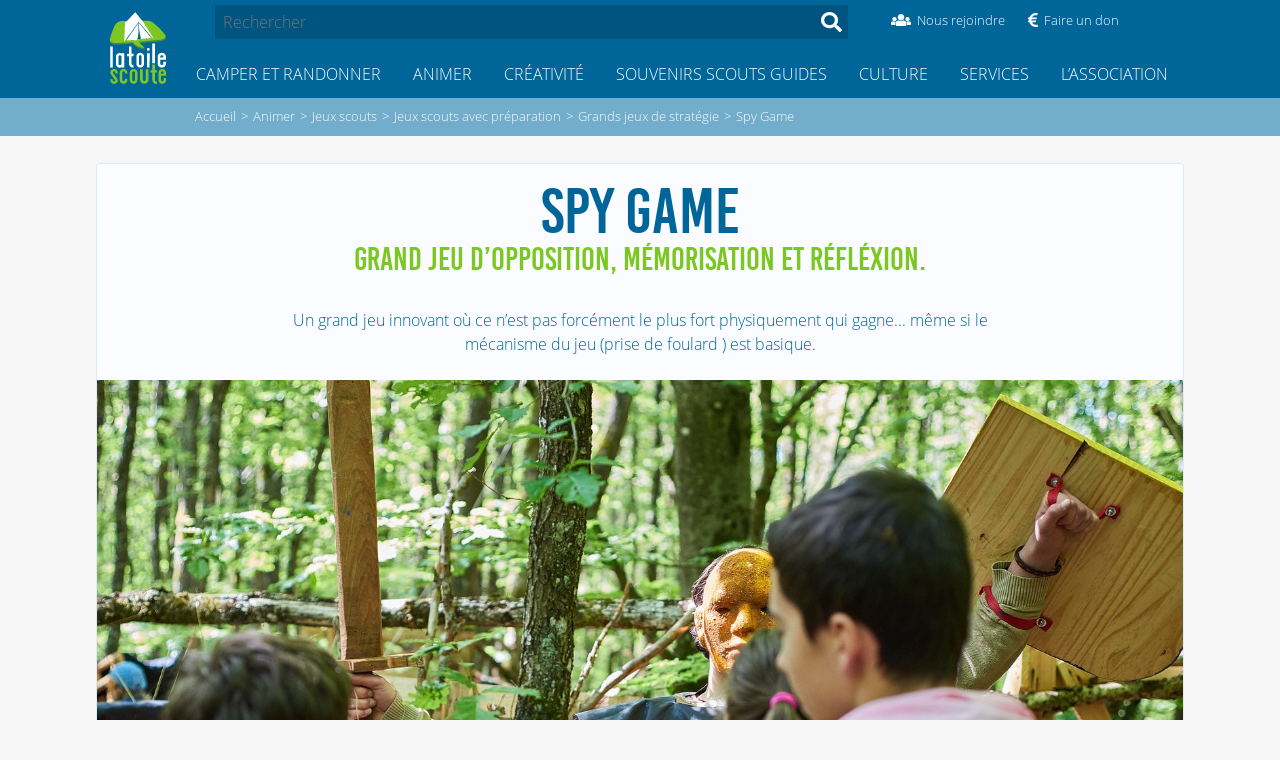

--- FILE ---
content_type: text/html; charset=utf-8
request_url: https://latoilescoute.net/spy-game
body_size: 26405
content:

<!doctype html>
<html lang="fr" prefix="og: http://ogp.me/ns#">
<head>
    <title>Spy Game &mdash; LaToileScoute</title>

    <!-- Viewport -->
<meta name="viewport" content="width=device-width, initial-scale=1">
<script type="text/javascript">
  var _paq = _paq || [];
  /* tracker methods like "setCustomDimension" should be called before "trackPageView" */
  _paq.push(['trackPageView']);
  _paq.push(['enableLinkTracking']);
  (function() {
    var u="https://latoilescoute.net/fiivei0R/Cho5aipa";
 if (navigator.userAgent.includes('iPhone') || navigator.userAgent.includes('iPad'))
      {
        _paq.push(['setTrackerUrl', u+'.php']);
      }
      else
      {
        _paq.push(['setTrackerUrl', u+'.gif']);
      }
    _paq.push(['setSiteId', '1']);
    var d=document;
    var g=d.createElement('script');
    var s=d.getElementsByTagName('script')[0];
    g.type='text/javascript';
    g.async=true;
    g.defer=true;
    g.src=u+'.js';
    s.parentNode.insertBefore(g,s);
  })();
</script>
<noscript><p><img
                 src="https://latoilescoute.net/fiivei0R/Cho5aipa.gif?idsite=1&rec=1&action_name=&url=https://latoilescoute.net/&urlref=https://latoilescoute.net" style="border:0;" alt="" /></p></noscript>


<!-- Favicon -->
<link rel="manifest" href="/manifest.json" />
<link rel="icon" type="image/x-icon" href="/squelettes/favicon.ico" />
<link rel="shortcut icon" type="image/x-icon" href="/squelettes/favicon.ico" />
<link rel="apple-touch-icon" type="image/png" sizes="57x57"
href="/squelettes/image/logo_lts_galaxie_fond_bleu-57x57.png" />
<link rel="apple-touch-icon" type="image/png" sizes="72x72"
href="/squelettes/image/logo_lts_galaxie_fond_bleu-72x72.png" />
<link rel="apple-touch-icon" type="image/png" sizes="114x114"
href="/squelettes/image/logo_lts_galaxie_fond_bleu-114x114.png" />
<link rel="apple-touch-icon" type="image/png"
href="/squelettes/image/logo_lts_galaxie_fond_bleu.png" />

<link rel="apple-touch-icon-precomposed" type="image/png" sizes="57x57"
href="/squelettes/image/logo_lts_galaxie_fond_bleu-57x57.png" />
<link rel="apple-touch-icon-precomposed" type="image/png" sizes="72x72"
href="/squelettes/image/logo_lts_galaxie_fond_bleu-72x72.png" />
<link rel="apple-touch-icon-precomposed" type="image/png" sizes="114x114"
href="/squelettes/image/logo_lts_galaxie_fond_bleu-114x114.png" />
<link rel="apple-touch-icon-precomposed" type="image/png"
href="/squelettes/image/logo_lts_galaxie_fond_bleu.png" />

<!-- Feuilles de style -->

<link rel='stylesheet' type='text/css' media='all' href='plugins/auto/medias_responsive_mod/v1.38.0/squelettes/css/medias_responsive.css'>
<script>
var mediabox_settings={"auto_detect":true,"ns":"box","tt_img":true,"sel_g":"#documents_portfolio a[type='image\/jpeg'],#documents_portfolio a[type='image\/png'],#documents_portfolio a[type='image\/gif']","sel_c":".mediabox","str_ssStart":"Diaporama","str_ssStop":"Arr\u00eater","str_cur":"{current}\/{total}","str_prev":"Pr\u00e9c\u00e9dent","str_next":"Suivant","str_close":"Fermer","str_loading":"Chargement\u2026","str_petc":"Taper \u2019Echap\u2019 pour fermer","str_dialTitDef":"Boite de dialogue","str_dialTitMed":"Affichage d\u2019un media","splash_url":"","lity":{"skin":"_simple-dark","maxWidth":"90%","maxHeight":"90%","minWidth":"400px","minHeight":"","slideshow_speed":"2500","opacite":"0.9","defaultCaptionState":"expanded"}};
</script>
<!-- insert_head_css -->
<link rel="stylesheet" href="plugins-dist/mediabox/lib/lity/lity.css?1737047896" type="text/css" media="all" />
<link rel="stylesheet" href="plugins-dist/mediabox/lity/css/lity.mediabox.css?1737047896" type="text/css" media="all" />
<link rel="stylesheet" href="plugins-dist/mediabox/lity/skins/_simple-dark/lity.css?1737047896" type="text/css" media="all" /><link rel="stylesheet" type="text/css" href="plugins/auto/agenda/v5.1.0/css/spip.agenda.css" /><link rel="stylesheet" href="squelettes/css/comments.css" type="text/css" media="all" /><link rel="stylesheet" type="text/css" href="plugins/auto/sommaire/v2.0.1/css/sommaire.css"/>

<link rel='stylesheet' href='plugins/auto/cvtupload/v2.3.1/css/cvtupload.css?1763114568' type='text/css' media='all' />

<link rel='stylesheet' type='text/css' media='all' href='plugins/auto/image_responsive/v11.3.0/image_responsive.css'>

<link rel="stylesheet" href="/squelettes/css/tinytypo.css">
<link rel="stylesheet" href="/squelettes/css/normalize.css">
<link rel="stylesheet" href="/local/cache-scss/style-cssify-e4606e5.css?1765318811">
<link rel="stylesheet" href="/local/cache-scss/header-cssify-89df47d.css?1765318811">
<link rel="stylesheet" href="/local/cache-scss/header_mobile-cssify-ef30306.css?1765318811">
<link rel="stylesheet" href="/local/cache-scss/sommaire-cssify-225e7b8.css?1765318811">
<link rel="stylesheet" href="/local/cache-css/cssdyn-css_rubrique_nav_height_css-6be47045.css?1765318811">

<!-- FontAwesome -->
<script type='text/javascript' src='local/cache-js/a81733623b0f739e58d6ae65500d4436.js?1765318811'></script>


<!-- Velocity v2 -->
<!-- <script src="squelettes/js/velocity.min.js"></script> -->


<!-- Hamburger script -->














<!-- insert_head -->



<link rel='stylesheet' href='plugins/auto/saisies/v6.0.3/css/saisies.css?1764427440' type='text/css' media='all' />


<script>saisies_caracteres_restants = "caractères restants";</script>

<script>
		function afficher_si_show(src) {
			src.slideDown(800);
}
function afficher_si_hide(src) {
	src.slideUp(800);
}
	</script>

<script>htactif=1;document.createElement('picture'); var image_responsive_retina_hq = 0;</script><script>image_responsive_retina_hq = 1;</script>



		





<!-- À supprimer avant la mise en production. -->    <link rel="stylesheet" href="local/cache-scss/article-cssify-a2f6a88.css?1765318813">

    <meta name="description" content="Un grand jeu innovant o&#249; ce n&#039;est pas forc&#233;ment le plus fort physiquement qui gagne... m&#234;me si le m&#233;canisme du jeu (prise de foulard ) est basique. Un grand&#8230;">
    <meta name="author" content="Kchalot">
    <link rel="canonical" href="https://latoilescoute.net/spy-game">

    <!-- Open Graph -->
    <meta property="og:title" content="Spy Game">
    <meta property="og:type" content="article">
    <meta property="og:image" content="https://latoilescoute.net/IMG/arton5597.jpg?1536777318">
    <meta property="og:url" content="https://latoilescoute.net/spy-game">
    <meta property="og:description" content="Un grand jeu innovant où ce n’est pas forcément le plus fort physiquement qui gagne... même si le mécanisme du jeu (prise de foulard ) est basique. Un (…)">
    <meta property="og:site_name" content="LaToileScoute">
</head>

<body>
    <!-- Haut de page -->

    <!-- Ribbon "Version beta" -->
    <!--
    <a id="beta-ribbon" href="/mon-avis-sur-le-nouveau">
        <div id="beta-ribbon-title">VERSION BETA</div>
        <div id="beta-ribbon-subtitle">Donne ton avis !</div>
    </a>
    -->
    <div class="top-header">

  <div class="container">
    <header>
      <a href="https://latoilescoute.net" class="header-logo">
                  <h1>LaToileScoute</h1>

                  <!-- Logo du site -->
                  <img class="hoverable" src="squelettes/image/latoilescoute_logo.svg">
              </a>
      <!-- <label for="toggle-nav" class="nav-button">
                  <i class="fas fa-bars"></i>
                  <i class="fas fa-search"
                     onclick="document.getElementById('recherche').focus();"></i></label> -->
      <button class="hamburger__container mobile">
                    <div class="hamburger">
                        <i></i>
                        <i></i>
                        <i></i>
                    </div>
                </button>
    </header>
    <div class="nav">
      <div class="nav__container">
        <div class="search header-search">
          <div class=" search search-form ">
    <form action="spip.php?page=recherche" method="get">
            <input name="page" value="recherche" type="hidden"
>
            

            <input
                                              type="search"
                                              name="recherche"
                                              value=""
                                              placeholder="Rechercher"
                                              id="recherche"
                                              accesskey="4"
                                              autocapitalize="off"
                                              autocorrect="off"
                                              />
            <button class="hoverable" type="submit">
              <span class="fas fa-search">
            </button>
    </form>
</div>
          <ul class="menu-soutien">
                <li>
                    <a href="/rejoindre-l-equipe-de-benevoles" class="header-icon-container">
                        <div class="header-icon-icon hoverable"><i class="fas fa-users"></i></div>
                        <span class="header-icon-text">Nous rejoindre</span></a>
                </li>
                <li>
                    <a href="https://don.latoilescoute.net" class="header-icon-container">
                        <div class="header-icon-icon hoverable"><i class="fas fa-euro-sign"></i></div>
                        <span class="header-icon-text">Faire un don</span></a>
                </li>
          </ul>
        </div>
        <!-- Navigation principale -->
        <ul class="secteur-menu menu label0">
          
                      
                <li class="secteur-menu-item menu-item">
                  <a href="-camper-randonner-" class="secteur-link ref" data-ref="23"><i class="fas fa-book" aria-hidden="true"></i>Camper et Randonner</a>
                  <nav class="rubrique-menu menu menu-label label23 rubrique-23">
                    <div class="menu-ariane">Accueil > Camper et Randonner</div>
                    <div class="menu-title">
                        <a href="javascript:void(0);" class="ref back" data-ref="23">
                            <i class="fas fa-arrow-left" aria-hidden="true"></i>
                        </a>
                        <div class="menu-title-text">
                            <a href="-camper-randonner-">Camper et Randonner</a>
                        </div>
                    </div>
                    <ul>
                      
                        <li>
                          <div class="rubrique-menu-item menu-item"><a href="-partir-en-camp-scout-"
                                  class="ref" data-ref="85"
                                  ><div class="bullet">&gt;  </div><div class="menu-item-titre">Partir en camp scout</div><i class="fas fa-angle-right" aria-hidden="true"></i></a></div>
                          <nav class="rubrique-sub-menu menu menu-label label85">
                            <div class="menu-ariane">Accueil > Camper et Randonner > Partir en camp scout </div>
                            <div class="menu-title">
                                <a href="javascript:void(0);" class="ref back" data-ref="85">
                                    <i class="fas fa-arrow-left" aria-hidden="true"></i>
                                </a>
                                <div class="menu-title-text">
                                    <a href="-partir-en-camp-scout-">Partir en camp scout</a>
                                </div>
                            </div>
                            
                              <li class="menu-item"><a href="-faire-son-sac-de-camp-"><div class="bullet">- </div>Faire son sac de camp</a></li>
                              
                              <li class="menu-item"><a href="-equipement-scout-"><div class="bullet">- </div>Équipement individuel scout</a></li>
                              
                              <li class="menu-item"><a href="-le-couteau-"><div class="bullet">- </div>Le Couteau</a></li>
                              
                          </nav><!-- si on utilise div `a la plqce de de nav, 'ca plante, je sais pas pourquoi.'`  -->
                        </li>
                        
                        <li>
                          <div class="rubrique-menu-item menu-item"><a href="-partir-a-l-aventure-"
                                  class="ref" data-ref="1012"
                                  ><div class="bullet">&gt;  </div><div class="menu-item-titre">Partir à l&#8217;aventure</div><i class="fas fa-angle-right" aria-hidden="true"></i></a></div>
                          <nav class="rubrique-sub-menu menu menu-label label1012">
                            <div class="menu-ariane">Accueil > Camper et Randonner > Partir à l&#8217;aventure </div>
                            <div class="menu-title">
                                <a href="javascript:void(0);" class="ref back" data-ref="1012">
                                    <i class="fas fa-arrow-left" aria-hidden="true"></i>
                                </a>
                                <div class="menu-title-text">
                                    <a href="-partir-a-l-aventure-">Partir à l&#8217;aventure</a>
                                </div>
                            </div>
                            
                              <li class="menu-item"><a href="-camper-tente-temps-"><div class="bullet">- </div>Camper par tous les temps</a></li>
                              
                              <li class="menu-item"><a href="-techniques-diverses-"><div class="bullet">- </div>Techniques de campisme</a></li>
                              
                              <li class="menu-item"><a href="-partir-en-voilier-"><div class="bullet">- </div>Partir en voilier</a></li>
                              
                              <li class="menu-item"><a href="-scout-connecte-"><div class="bullet">- </div>Scout connecté</a></li>
                              
                          </nav><!-- si on utilise div `a la plqce de de nav, 'ca plante, je sais pas pourquoi.'`  -->
                        </li>
                        
                        <li>
                          <div class="rubrique-menu-item menu-item"><a href="-materiel-scout-"
                                  class="ref" data-ref="159"
                                  ><div class="bullet">&gt;  </div><div class="menu-item-titre">Matériel scout</div><i class="fas fa-angle-right" aria-hidden="true"></i></a></div>
                          <nav class="rubrique-sub-menu menu menu-label label159">
                            <div class="menu-ariane">Accueil > Camper et Randonner > Matériel scout </div>
                            <div class="menu-title">
                                <a href="javascript:void(0);" class="ref back" data-ref="159">
                                    <i class="fas fa-arrow-left" aria-hidden="true"></i>
                                </a>
                                <div class="menu-title-text">
                                    <a href="-materiel-scout-">Matériel scout</a>
                                </div>
                            </div>
                            
                              <li class="menu-item"><a href="-tentes-scoutes-"><div class="bullet">- </div>Tentes scoutes</a></li>
                              
                              <li class="menu-item"><a href="-tests-de-materiel-collectif-"><div class="bullet">- </div>Tests de matériel collectif</a></li>
                              
                              <li class="menu-item"><a href="-tests-de-tentes-scoutes-"><div class="bullet">- </div>Tests de tentes scoutes</a></li>
                              
                          </nav><!-- si on utilise div `a la plqce de de nav, 'ca plante, je sais pas pourquoi.'`  -->
                        </li>
                        
                        <li>
                          <div class="rubrique-menu-item menu-item"><a href="-noeuds-"
                                  class="ref" data-ref="164"
                                  ><div class="bullet">&gt;  </div><div class="menu-item-titre">Nœuds</div><i class="fas fa-angle-right" aria-hidden="true"></i></a></div>
                          <nav class="rubrique-sub-menu menu menu-label label164">
                            <div class="menu-ariane">Accueil > Camper et Randonner > Nœuds </div>
                            <div class="menu-title">
                                <a href="javascript:void(0);" class="ref back" data-ref="164">
                                    <i class="fas fa-arrow-left" aria-hidden="true"></i>
                                </a>
                                <div class="menu-title-text">
                                    <a href="-noeuds-">Nœuds</a>
                                </div>
                            </div>
                            
                              <li class="menu-item"><a href="-noeuds-de-base-"><div class="bullet">- </div>Nœuds de base</a></li>
                              
                              <li class="menu-item"><a href="-noeuds-d-installations-"><div class="bullet">- </div>Nœuds d&#8217;installations</a></li>
                              
                              <li class="menu-item"><a href="-noeuds-pour-le-foulard-scout-"><div class="bullet">- </div>Noeuds pour le foulard scout</a></li>
                              
                              <li class="menu-item"><a href="-autres-noeuds-"><div class="bullet">- </div>Autres nœuds</a></li>
                              
                          </nav><!-- si on utilise div `a la plqce de de nav, 'ca plante, je sais pas pourquoi.'`  -->
                        </li>
                        
                        <li>
                          <div class="rubrique-menu-item menu-item"><a href="-installations-camp-scout-"
                                  class="ref" data-ref="57"
                                  ><div class="bullet">&gt;  </div><div class="menu-item-titre">Installations scoutes</div><i class="fas fa-angle-right" aria-hidden="true"></i></a></div>
                          <nav class="rubrique-sub-menu menu menu-label label57">
                            <div class="menu-ariane">Accueil > Camper et Randonner > Installations scoutes </div>
                            <div class="menu-title">
                                <a href="javascript:void(0);" class="ref back" data-ref="57">
                                    <i class="fas fa-arrow-left" aria-hidden="true"></i>
                                </a>
                                <div class="menu-title-text">
                                    <a href="-installations-camp-scout-">Installations scoutes</a>
                                </div>
                            </div>
                            
                              <li class="menu-item"><a href="-techniques-d-assemblage-"><div class="bullet">- </div>Techniques d&#8217;installation</a></li>
                              
                              <li class="menu-item"><a href="-tables-scoutes-"><div class="bullet">- </div>Tables scoutes</a></li>
                              
                              <li class="menu-item"><a href="-la-cuisine-"><div class="bullet">- </div>Installations cuisine scoute</a></li>
                              
                              <li class="menu-item"><a href="-le-coin-veillee-"><div class="bullet">- </div>Bancs et tabourets</a></li>
                              
                              <li class="menu-item"><a href="-le-coin-toilette-"><div class="bullet">- </div>WC scouts</a></li>
                              
                              <li class="menu-item"><a href="-toilette-douches-en-camp-scout-"><div class="bullet">- </div>Coin toilette et douches en camp scout</a></li>
                              
                              <li class="menu-item"><a href="-abris-et-tipis-"><div class="bullet">- </div>Abris et tipis</a></li>
                              
                              <li class="menu-item"><a href="-coin-spi-en-camp-scout-"><div class="bullet">- </div>Coin spi en camp scout</a></li>
                              
                              <li class="menu-item"><a href="-ponts-et-mats-scouts-"><div class="bullet">- </div>Ponts et mats</a></li>
                              
                          </nav><!-- si on utilise div `a la plqce de de nav, 'ca plante, je sais pas pourquoi.'`  -->
                        </li>
                        
                        <li>
                          <div class="rubrique-menu-item menu-item"><a href="-feu-de-camp-"
                                  class="ref" data-ref="56"
                                  ><div class="bullet">&gt;  </div><div class="menu-item-titre">Faire du feu en camp scout</div><i class="fas fa-angle-right" aria-hidden="true"></i></a></div>
                          <nav class="rubrique-sub-menu menu menu-label label56">
                            <div class="menu-ariane">Accueil > Camper et Randonner > Faire du feu en camp scout </div>
                            <div class="menu-title">
                                <a href="javascript:void(0);" class="ref back" data-ref="56">
                                    <i class="fas fa-arrow-left" aria-hidden="true"></i>
                                </a>
                                <div class="menu-title-text">
                                    <a href="-feu-de-camp-">Faire du feu en camp scout</a>
                                </div>
                            </div>
                            
                              <li class="menu-item"><a href="-fabrications-autour-du-feu-"><div class="bullet">- </div>Fabrications autour du feu</a></li>
                              
                          </nav><!-- si on utilise div `a la plqce de de nav, 'ca plante, je sais pas pourquoi.'`  -->
                        </li>
                        
                        <li>
                          <div class="rubrique-menu-item menu-item"><a href="-tente-pilotis-"
                                  class="ref" data-ref="356"
                                  ><div class="bullet">&gt;  </div><div class="menu-item-titre">Tentes surélevées</div><i class="fas fa-angle-right" aria-hidden="true"></i></a></div>
                          <nav class="rubrique-sub-menu menu menu-label label356">
                            <div class="menu-ariane">Accueil > Camper et Randonner > Tentes surélevées </div>
                            <div class="menu-title">
                                <a href="javascript:void(0);" class="ref back" data-ref="356">
                                    <i class="fas fa-arrow-left" aria-hidden="true"></i>
                                </a>
                                <div class="menu-title-text">
                                    <a href="-tente-pilotis-">Tentes surélevées</a>
                                </div>
                            </div>
                            
                              <li class="menu-item"><a href="-construire-sa-tente-surelevee-"><div class="bullet">- </div>Construire sa tente surélevée</a></li>
                              
                              <li class="menu-item"><a href="-les-hamacs-de-la-tente-surelevee-"><div class="bullet">- </div>Les hamacs de la tente surélevée</a></li>
                              
                          </nav><!-- si on utilise div `a la plqce de de nav, 'ca plante, je sais pas pourquoi.'`  -->
                        </li>
                        
                        <li>
                          <div class="rubrique-menu-item menu-item"><a href="-orientation-"
                                  class="ref" data-ref="168"
                                  ><div class="bullet">&gt;  </div><div class="menu-item-titre">Savoir s&#8217;orienter en camp scout</div><i class="fas fa-angle-right" aria-hidden="true"></i></a></div>
                          <nav class="rubrique-sub-menu menu menu-label label168">
                            <div class="menu-ariane">Accueil > Camper et Randonner > Savoir s&#8217;orienter en camp scout </div>
                            <div class="menu-title">
                                <a href="javascript:void(0);" class="ref back" data-ref="168">
                                    <i class="fas fa-arrow-left" aria-hidden="true"></i>
                                </a>
                                <div class="menu-title-text">
                                    <a href="-orientation-">Savoir s&#8217;orienter en camp scout</a>
                                </div>
                            </div>
                            
                              <li class="menu-item"><a href="-lire-une-carte-"><div class="bullet">- </div>Lire une carte</a></li>
                              
                              <li class="menu-item"><a href="-s-orienter-"><div class="bullet">- </div>S&#8217;orienter</a></li>
                              
                              <li class="menu-item"><a href="-cartographie-geomatique-"><div class="bullet">- </div>Cartographie et géomatique</a></li>
                              
                          </nav><!-- si on utilise div `a la plqce de de nav, 'ca plante, je sais pas pourquoi.'`  -->
                        </li>
                        
                        <li>
                          <div class="rubrique-menu-item menu-item"><a href="-nature-383-"
                                  class="ref" data-ref="383"
                                  ><div class="bullet">&gt;  </div><div class="menu-item-titre">Observer la nature en camp scout</div><i class="fas fa-angle-right" aria-hidden="true"></i></a></div>
                          <nav class="rubrique-sub-menu menu menu-label label383">
                            <div class="menu-ariane">Accueil > Camper et Randonner > Observer la nature en camp scout </div>
                            <div class="menu-title">
                                <a href="javascript:void(0);" class="ref back" data-ref="383">
                                    <i class="fas fa-arrow-left" aria-hidden="true"></i>
                                </a>
                                <div class="menu-title-text">
                                    <a href="-nature-383-">Observer la nature en camp scout</a>
                                </div>
                            </div>
                            
                              <li class="menu-item"><a href="-etoiles-"><div class="bullet">- </div>Étoiles</a></li>
                              
                              <li class="menu-item"><a href="-meteo-"><div class="bullet">- </div>Comprendre la météo</a></li>
                              
                              <li class="menu-item"><a href="-arbres-fleurs-"><div class="bullet">- </div>Arbres et fleurs</a></li>
                              
                          </nav><!-- si on utilise div `a la plqce de de nav, 'ca plante, je sais pas pourquoi.'`  -->
                        </li>
                        
                        <li>
                          <div class="rubrique-menu-item menu-item"><a href="-recettes-de-cuisine-en-camp-scout-"
                                  class="ref" data-ref="31"
                                  ><div class="bullet">&gt;  </div><div class="menu-item-titre">Recettes de cuisine en camp scout</div><i class="fas fa-angle-right" aria-hidden="true"></i></a></div>
                          <nav class="rubrique-sub-menu menu menu-label label31">
                            <div class="menu-ariane">Accueil > Camper et Randonner > Recettes de cuisine en camp scout </div>
                            <div class="menu-title">
                                <a href="javascript:void(0);" class="ref back" data-ref="31">
                                    <i class="fas fa-arrow-left" aria-hidden="true"></i>
                                </a>
                                <div class="menu-title-text">
                                    <a href="-recettes-de-cuisine-en-camp-scout-">Recettes de cuisine en camp scout</a>
                                </div>
                            </div>
                            
                              <li class="menu-item"><a href="-petits-trucs-de-l-intendant-"><div class="bullet">- </div>Petits trucs de l&#8217;intendant</a></li>
                              
                              <li class="menu-item"><a href="-le-coin-du-sale-"><div class="bullet">- </div>Recettes de cuisine salées en camp scout</a></li>
                              
                              <li class="menu-item"><a href="-le-coin-du-sucre-"><div class="bullet">- </div>Recettes de cuisine sucrées en camp scout</a></li>
                              
                              <li class="menu-item"><a href="-le-coin-sucre-sale-"><div class="bullet">- </div>Recettes de cuisine sucrées salées en camp scout</a></li>
                              
                              <li class="menu-item"><a href="-salades-composees-"><div class="bullet">- </div>Salades composées</a></li>
                              
                          </nav><!-- si on utilise div `a la plqce de de nav, 'ca plante, je sais pas pourquoi.'`  -->
                        </li>
                        
                    </ul>
                  </nav>
                </li>
                
                <li class="secteur-menu-item menu-item">
                  <a href="-animation-fiches-techniques-" class="secteur-link ref" data-ref="26"><i class="fas fa-flag" aria-hidden="true"></i>Animer</a>
                  <nav class="rubrique-menu menu menu-label label26 rubrique-26">
                    <div class="menu-ariane">Accueil > Animer</div>
                    <div class="menu-title">
                        <a href="javascript:void(0);" class="ref back" data-ref="26">
                            <i class="fas fa-arrow-left" aria-hidden="true"></i>
                        </a>
                        <div class="menu-title-text">
                            <a href="-animation-fiches-techniques-">Animer</a>
                        </div>
                    </div>
                    <ul>
                      
                        <li>
                          <div class="rubrique-menu-item menu-item"><a href="-jeux-scouts-"
                                  class="ref" data-ref="218"
                                  ><div class="bullet">&gt;  </div><div class="menu-item-titre">Jeux scouts</div><i class="fas fa-angle-right" aria-hidden="true"></i></a></div>
                          <nav class="rubrique-sub-menu menu menu-label label218">
                            <div class="menu-ariane">Accueil > Animer > Jeux scouts </div>
                            <div class="menu-title">
                                <a href="javascript:void(0);" class="ref back" data-ref="218">
                                    <i class="fas fa-arrow-left" aria-hidden="true"></i>
                                </a>
                                <div class="menu-title-text">
                                    <a href="-jeux-scouts-">Jeux scouts</a>
                                </div>
                            </div>
                            
                              <li class="menu-item"><a href="-jeux-cooperatifs-"><div class="bullet">- </div>Jeux coopératifs</a></li>
                              
                              <li class="menu-item"><a href="-jeux-de-veillee-et-petits-jeux-d-"><div class="bullet">- </div>Jeux de veillée et petits jeux d&#8217;intérieur</a></li>
                              
                              <li class="menu-item"><a href="-grands-jeux-scouts-"><div class="bullet">- </div>Jeux scouts avec préparation</a></li>
                              
                              <li class="menu-item"><a href="-jeux-scouts-simples-"><div class="bullet">- </div>Jeux scouts simples</a></li>
                              
                              <li class="menu-item"><a href="-techniques-de-jeux-"><div class="bullet">- </div>Techniques de jeux scouts</a></li>
                              
                          </nav><!-- si on utilise div `a la plqce de de nav, 'ca plante, je sais pas pourquoi.'`  -->
                        </li>
                        
                        <li>
                          <div class="rubrique-menu-item menu-item"><a href="-veillees-scoutes-"
                                  class="ref" data-ref="37"
                                  ><div class="bullet">&gt;  </div><div class="menu-item-titre">Veillées scoutes</div><i class="fas fa-angle-right" aria-hidden="true"></i></a></div>
                          <nav class="rubrique-sub-menu menu menu-label label37">
                            <div class="menu-ariane">Accueil > Animer > Veillées scoutes </div>
                            <div class="menu-title">
                                <a href="javascript:void(0);" class="ref back" data-ref="37">
                                    <i class="fas fa-arrow-left" aria-hidden="true"></i>
                                </a>
                                <div class="menu-title-text">
                                    <a href="-veillees-scoutes-">Veillées scoutes</a>
                                </div>
                            </div>
                            
                              <li class="menu-item"><a href="-techniques-de-veillees-"><div class="bullet">- </div>Types de veillées scoutes</a></li>
                              
                              <li class="menu-item"><a href="-jeux-et-sketchs-"><div class="bullet">- </div>Sketchs de veillées</a></li>
                              
                              <li class="menu-item"><a href="-chants-scouts-"><div class="bullet">- </div>Chants en veillée scoute</a></li>
                              
                              <li class="menu-item"><a href="-chansons-a-gestes-"><div class="bullet">- </div>Chansons à gestes</a></li>
                              
                              <li class="menu-item"><a href="-moyens-materiels-sono-219-"><div class="bullet">- </div>Moyens matériels, sono</a></li>
                              
                          </nav><!-- si on utilise div `a la plqce de de nav, 'ca plante, je sais pas pourquoi.'`  -->
                        </li>
                        
                        <li>
                          <div class="rubrique-menu-item menu-item"><a href="-activites-scoutes-"
                                  class="ref" data-ref="844"
                                  ><div class="bullet">&gt;  </div><div class="menu-item-titre">Activités scoutes</div><i class="fas fa-angle-right" aria-hidden="true"></i></a></div>
                          <nav class="rubrique-sub-menu menu menu-label label844">
                            <div class="menu-ariane">Accueil > Animer > Activités scoutes </div>
                            <div class="menu-title">
                                <a href="javascript:void(0);" class="ref back" data-ref="844">
                                    <i class="fas fa-arrow-left" aria-hidden="true"></i>
                                </a>
                                <div class="menu-title-text">
                                    <a href="-activites-scoutes-">Activités scoutes</a>
                                </div>
                            </div>
                            
                              <li class="menu-item"><a href="-des-activites-reussies-"><div class="bullet">- </div>Bien animer une activité</a></li>
                              
                              <li class="menu-item"><a href="-activites-scoutes-dans-la-neige-"><div class="bullet">- </div>Activités dans la neige</a></li>
                              
                              <li class="menu-item"><a href="-scouts-a-velo-"><div class="bullet">- </div>Activités et camp vélo</a></li>
                              
                              <li class="menu-item"><a href="-randonnees-et-explos-"><div class="bullet">- </div>Randonnées et explos</a></li>
                              
                              <li class="menu-item"><a href="-activites-artistiques-"><div class="bullet">- </div>Activités artistiques</a></li>
                              
                              <li class="menu-item"><a href="-activites-de-cohesion-"><div class="bullet">- </div>Activités de cohésion</a></li>
                              
                              <li class="menu-item"><a href="-activites-de-sensibilisation-"><div class="bullet">- </div>Activités de sensibilisation</a></li>
                              
                              <li class="menu-item"><a href="-activites-en-situation-d-urgence-"><div class="bullet">- </div>Activités en situation d&#8217;urgence</a></li>
                              
                              <li class="menu-item"><a href="-idees-d-activites-"><div class="bullet">- </div>Scoutisme à la maison</a></li>
                              
                              <li class="menu-item"><a href="-activites-inter-mouvements-scouts-"><div class="bullet">- </div>Activités Inter-mouvements scouts</a></li>
                              
                          </nav><!-- si on utilise div `a la plqce de de nav, 'ca plante, je sais pas pourquoi.'`  -->
                        </li>
                        
                        <li>
                          <div class="rubrique-menu-item menu-item"><a href="-secrets-du-chef-d-equipe-"
                                  class="ref" data-ref="544"
                                  ><div class="bullet">&gt;  </div><div class="menu-item-titre">Vie d&#8217;équipe ou de patrouille</div><i class="fas fa-angle-right" aria-hidden="true"></i></a></div>
                          <nav class="rubrique-sub-menu menu menu-label label544">
                            <div class="menu-ariane">Accueil > Animer > Vie d&#8217;équipe ou de patrouille </div>
                            <div class="menu-title">
                                <a href="javascript:void(0);" class="ref back" data-ref="544">
                                    <i class="fas fa-arrow-left" aria-hidden="true"></i>
                                </a>
                                <div class="menu-title-text">
                                    <a href="-secrets-du-chef-d-equipe-">Vie d&#8217;équipe ou de patrouille</a>
                                </div>
                            </div>
                            
                          </nav><!-- si on utilise div `a la plqce de de nav, 'ca plante, je sais pas pourquoi.'`  -->
                        </li>
                        
                        <li>
                          <div class="rubrique-menu-item menu-item"><a href="-secrets-de-chefs-scouts-"
                                  class="ref" data-ref="505"
                                  ><div class="bullet">&gt;  </div><div class="menu-item-titre">Organiser un camp scout</div><i class="fas fa-angle-right" aria-hidden="true"></i></a></div>
                          <nav class="rubrique-sub-menu menu menu-label label505">
                            <div class="menu-ariane">Accueil > Animer > Organiser un camp scout </div>
                            <div class="menu-title">
                                <a href="javascript:void(0);" class="ref back" data-ref="505">
                                    <i class="fas fa-arrow-left" aria-hidden="true"></i>
                                </a>
                                <div class="menu-title-text">
                                    <a href="-secrets-de-chefs-scouts-">Organiser un camp scout</a>
                                </div>
                            </div>
                            
                              <li class="menu-item"><a href="-gerer-un-groupe-de-jeunes-"><div class="bullet">- </div>Animer un groupe</a></li>
                              
                              <li class="menu-item"><a href="-decider-en-groupe-"><div class="bullet">- </div>Débattre et décider en groupe</a></li>
                              
                              <li class="menu-item"><a href="-recruter-manager-"><div class="bullet">- </div>Recruter et animer son équipe</a></li>
                              
                              <li class="menu-item"><a href="-organiser-un-jumelage-d-unites-"><div class="bullet">- </div>Organiser un jumelage</a></li>
                              
                              <li class="menu-item"><a href="-trouver-un-lieu-de-camp-"><div class="bullet">- </div>Trouver un lieu de camp</a></li>
                              
                              <li class="menu-item"><a href="-organiser-son-transport-"><div class="bullet">- </div>Organiser son transport</a></li>
                              
                              <li class="menu-item"><a href="-vie-du-camp-scout-"><div class="bullet">- </div>Vie du camp scout</a></li>
                              
                              <li class="menu-item"><a href="-scout-durable-"><div class="bullet">- </div>Pour un camp scout éco-responsable</a></li>
                              
                              <li class="menu-item"><a href="-argent-et-extrajobs-"><div class="bullet">- </div>Argent et extrajobs</a></li>
                              
                              <li class="menu-item"><a href="-materiel-en-camp-scout-"><div class="bullet">- </div>Matériel en camp scout</a></li>
                              
                              <li class="menu-item"><a href="-les-relations-avec-les-parents-"><div class="bullet">- </div>Les relations avec les parents</a></li>
                              
                              <li class="menu-item"><a href="-outils-chef-scout-"><div class="bullet">- </div>Outils informatiques du camp scout</a></li>
                              
                              <li class="menu-item"><a href="-legislation-"><div class="bullet">- </div>Législation</a></li>
                              
                          </nav><!-- si on utilise div `a la plqce de de nav, 'ca plante, je sais pas pourquoi.'`  -->
                        </li>
                        
                        <li>
                          <div class="rubrique-menu-item menu-item"><a href="-hygiene-et-sante-"
                                  class="ref" data-ref="34"
                                  ><div class="bullet">&gt;  </div><div class="menu-item-titre">Hygiène et santé</div><i class="fas fa-angle-right" aria-hidden="true"></i></a></div>
                          <nav class="rubrique-sub-menu menu menu-label label34">
                            <div class="menu-ariane">Accueil > Animer > Hygiène et santé </div>
                            <div class="menu-title">
                                <a href="javascript:void(0);" class="ref back" data-ref="34">
                                    <i class="fas fa-arrow-left" aria-hidden="true"></i>
                                </a>
                                <div class="menu-title-text">
                                    <a href="-hygiene-et-sante-">Hygiène et santé</a>
                                </div>
                            </div>
                            
                              <li class="menu-item"><a href="-prevention-physique-"><div class="bullet">- </div>Prévention physique</a></li>
                              
                              <li class="menu-item"><a href="-prevention-psychologique-"><div class="bullet">- </div>Prévention psychologique</a></li>
                              
                              <li class="menu-item"><a href="-soins-"><div class="bullet">- </div>Soins</a></li>
                              
                          </nav><!-- si on utilise div `a la plqce de de nav, 'ca plante, je sais pas pourquoi.'`  -->
                        </li>
                        
                        <li>
                          <div class="rubrique-menu-item menu-item"><a href="-imaginaires-"
                                  class="ref" data-ref="189"
                                  ><div class="bullet">&gt;  </div><div class="menu-item-titre">Imaginaires</div><i class="fas fa-angle-right" aria-hidden="true"></i></a></div>
                          <nav class="rubrique-sub-menu menu menu-label label189">
                            <div class="menu-ariane">Accueil > Animer > Imaginaires </div>
                            <div class="menu-title">
                                <a href="javascript:void(0);" class="ref back" data-ref="189">
                                    <i class="fas fa-arrow-left" aria-hidden="true"></i>
                                </a>
                                <div class="menu-title-text">
                                    <a href="-imaginaires-">Imaginaires</a>
                                </div>
                            </div>
                            
                              <li class="menu-item"><a href="-delirants-"><div class="bullet">- </div>Délirants</a></li>
                              
                              <li class="menu-item"><a href="-futuristes-"><div class="bullet">- </div>Futuristes</a></li>
                              
                              <li class="menu-item"><a href="-historiques-"><div class="bullet">- </div>Historiques</a></li>
                              
                              <li class="menu-item"><a href="-uchroniques-"><div class="bullet">- </div>Uchroniques</a></li>
                              
                          </nav><!-- si on utilise div `a la plqce de de nav, 'ca plante, je sais pas pourquoi.'`  -->
                        </li>
                        
                        <li>
                          <div class="rubrique-menu-item menu-item"><a href="-animation-spirituelle-"
                                  class="ref" data-ref="48"
                                  ><div class="bullet">&gt;  </div><div class="menu-item-titre">Animation spirituelle</div><i class="fas fa-angle-right" aria-hidden="true"></i></a></div>
                          <nav class="rubrique-sub-menu menu menu-label label48">
                            <div class="menu-ariane">Accueil > Animer > Animation spirituelle </div>
                            <div class="menu-title">
                                <a href="javascript:void(0);" class="ref back" data-ref="48">
                                    <i class="fas fa-arrow-left" aria-hidden="true"></i>
                                </a>
                                <div class="menu-title-text">
                                    <a href="-animation-spirituelle-">Animation spirituelle</a>
                                </div>
                            </div>
                            
                              <li class="menu-item"><a href="-notions-sur-les-religions-"><div class="bullet">- </div>Notions sur les religions</a></li>
                              
                              <li class="menu-item"><a href="-techniques-d-animations-"><div class="bullet">- </div>Techniques d&#8217;animations catholiques</a></li>
                              
                              <li class="menu-item"><a href="-explication-de-textes-de-la-bible-"><div class="bullet">- </div>Explication de textes de la Bible</a></li>
                              
                              <li class="menu-item"><a href="-temps-religieux-catholiques-"><div class="bullet">- </div>Temps religieux catholiques</a></li>
                              
                          </nav><!-- si on utilise div `a la plqce de de nav, 'ca plante, je sais pas pourquoi.'`  -->
                        </li>
                        
                    </ul>
                  </nav>
                </li>
                
                <li class="secteur-menu-item menu-item">
                  <a href="-creer-" class="secteur-link ref" data-ref="915"><i class="fas fa-history" aria-hidden="true"></i>Créativité</a>
                  <nav class="rubrique-menu menu menu-label label915 rubrique-915">
                    <div class="menu-ariane">Accueil > Créativité</div>
                    <div class="menu-title">
                        <a href="javascript:void(0);" class="ref back" data-ref="915">
                            <i class="fas fa-arrow-left" aria-hidden="true"></i>
                        </a>
                        <div class="menu-title-text">
                            <a href="-creer-">Créativité</a>
                        </div>
                    </div>
                    <ul>
                      
                        <li>
                          <div class="rubrique-menu-item menu-item"><a href="-techniques-photos-"
                                  class="ref" data-ref="315"
                                  ><div class="bullet">&gt;  </div><div class="menu-item-titre">Photo</div><i class="fas fa-angle-right" aria-hidden="true"></i></a></div>
                          <nav class="rubrique-sub-menu menu menu-label label315">
                            <div class="menu-ariane">Accueil > Créativité > Photo </div>
                            <div class="menu-title">
                                <a href="javascript:void(0);" class="ref back" data-ref="315">
                                    <i class="fas fa-arrow-left" aria-hidden="true"></i>
                                </a>
                                <div class="menu-title-text">
                                    <a href="-techniques-photos-">Photo</a>
                                </div>
                            </div>
                            
                              <li class="menu-item"><a href="-la-base-de-la-photo-"><div class="bullet">- </div>La base de la photo</a></li>
                              
                              <li class="menu-item"><a href="-aller-plus-loin-en-photo-"><div class="bullet">- </div>Aller plus loin en photo</a></li>
                              
                              <li class="menu-item"><a href="-partager-ses-photos-410-"><div class="bullet">- </div>Partager ses photos</a></li>
                              
                          </nav><!-- si on utilise div `a la plqce de de nav, 'ca plante, je sais pas pourquoi.'`  -->
                        </li>
                        
                        <li>
                          <div class="rubrique-menu-item menu-item"><a href="-creer-des-videos-"
                                  class="ref" data-ref="974"
                                  ><div class="bullet">&gt;  </div><div class="menu-item-titre">Créer des vidéos</div><i class="fas fa-angle-right" aria-hidden="true"></i></a></div>
                          <nav class="rubrique-sub-menu menu menu-label label974">
                            <div class="menu-ariane">Accueil > Créativité > Créer des vidéos </div>
                            <div class="menu-title">
                                <a href="javascript:void(0);" class="ref back" data-ref="974">
                                    <i class="fas fa-arrow-left" aria-hidden="true"></i>
                                </a>
                                <div class="menu-title-text">
                                    <a href="-creer-des-videos-">Créer des vidéos</a>
                                </div>
                            </div>
                            
                              <li class="menu-item"><a href="-prise-de-vue-"><div class="bullet">- </div>Prise de vue</a></li>
                              
                              <li class="menu-item"><a href="-prise-de-son-"><div class="bullet">- </div>Prise de son</a></li>
                              
                          </nav><!-- si on utilise div `a la plqce de de nav, 'ca plante, je sais pas pourquoi.'`  -->
                        </li>
                        
                        <li>
                          <div class="rubrique-menu-item menu-item"><a href="-communication-1-"
                                  class="ref" data-ref="1"
                                  ><div class="bullet">&gt;  </div><div class="menu-item-titre">Communication</div><i class="fas fa-angle-right" aria-hidden="true"></i></a></div>
                          <nav class="rubrique-sub-menu menu menu-label label1">
                            <div class="menu-ariane">Accueil > Créativité > Communication </div>
                            <div class="menu-title">
                                <a href="javascript:void(0);" class="ref back" data-ref="1">
                                    <i class="fas fa-arrow-left" aria-hidden="true"></i>
                                </a>
                                <div class="menu-title-text">
                                    <a href="-communication-1-">Communication</a>
                                </div>
                            </div>
                            
                              <li class="menu-item"><a href="-la-comm-par-les-medias-sociaux-"><div class="bullet">- </div>La comm par les médias sociaux</a></li>
                              
                              <li class="menu-item"><a href="-la-comm-in-real-life-"><div class="bullet">- </div>La comm "In Real Life"</a></li>
                              
                          </nav><!-- si on utilise div `a la plqce de de nav, 'ca plante, je sais pas pourquoi.'`  -->
                        </li>
                        
                        <li>
                          <div class="rubrique-menu-item menu-item"><a href="-reseaux-sociaux-532-"
                                  class="ref" data-ref="532"
                                  ><div class="bullet">&gt;  </div><div class="menu-item-titre">Réseaux sociaux</div><i class="fas fa-angle-right" aria-hidden="true"></i></a></div>
                          <nav class="rubrique-sub-menu menu menu-label label532">
                            <div class="menu-ariane">Accueil > Créativité > Réseaux sociaux </div>
                            <div class="menu-title">
                                <a href="javascript:void(0);" class="ref back" data-ref="532">
                                    <i class="fas fa-arrow-left" aria-hidden="true"></i>
                                </a>
                                <div class="menu-title-text">
                                    <a href="-reseaux-sociaux-532-">Réseaux sociaux</a>
                                </div>
                            </div>
                            
                              <li class="menu-item"><a href="-la-securite-sur-internet-"><div class="bullet">- </div>La sécurité sur Internet</a></li>
                              
                          </nav><!-- si on utilise div `a la plqce de de nav, 'ca plante, je sais pas pourquoi.'`  -->
                        </li>
                        
                        <li>
                          <div class="rubrique-menu-item menu-item"><a href="-codes-secrets-"
                                  class="ref" data-ref="44"
                                  ><div class="bullet">&gt;  </div><div class="menu-item-titre">Codes secrets</div><i class="fas fa-angle-right" aria-hidden="true"></i></a></div>
                          <nav class="rubrique-sub-menu menu menu-label label44">
                            <div class="menu-ariane">Accueil > Créativité > Codes secrets </div>
                            <div class="menu-title">
                                <a href="javascript:void(0);" class="ref back" data-ref="44">
                                    <i class="fas fa-arrow-left" aria-hidden="true"></i>
                                </a>
                                <div class="menu-title-text">
                                    <a href="-codes-secrets-">Codes secrets</a>
                                </div>
                            </div>
                            
                              <li class="menu-item"><a href="-codes-secrets-classiques-"><div class="bullet">- </div>Codes secrets classiques</a></li>
                              
                              <li class="menu-item"><a href="-codes-secrets-avances-"><div class="bullet">- </div>Codes secrets avancés</a></li>
                              
                          </nav><!-- si on utilise div `a la plqce de de nav, 'ca plante, je sais pas pourquoi.'`  -->
                        </li>
                        
                        <li>
                          <div class="rubrique-menu-item menu-item"><a href="-bricolages-"
                                  class="ref" data-ref="144"
                                  ><div class="bullet">&gt;  </div><div class="menu-item-titre">Bricolages</div><i class="fas fa-angle-right" aria-hidden="true"></i></a></div>
                          <nav class="rubrique-sub-menu menu menu-label label144">
                            <div class="menu-ariane">Accueil > Créativité > Bricolages </div>
                            <div class="menu-title">
                                <a href="javascript:void(0);" class="ref back" data-ref="144">
                                    <i class="fas fa-arrow-left" aria-hidden="true"></i>
                                </a>
                                <div class="menu-title-text">
                                    <a href="-bricolages-">Bricolages</a>
                                </div>
                            </div>
                            
                              <li class="menu-item"><a href="-jeux-en-bois-"><div class="bullet">- </div>25 jeux anciens en bois</a></li>
                              
                              <li class="menu-item"><a href="-bricolages-nature-"><div class="bullet">- </div>Bricolages nature</a></li>
                              
                              <li class="menu-item"><a href="-cadeaux-scouts-"><div class="bullet">- </div>Cadeaux scouts</a></li>
                              
                              <li class="menu-item"><a href="-couture-910-"><div class="bullet">- </div>Couture</a></li>
                              
                              <li class="menu-item"><a href="-decoration-"><div class="bullet">- </div>Décoration</a></li>
                              
                              <li class="menu-item"><a href="-deguisements-"><div class="bullet">- </div>Déguisements</a></li>
                              
                              <li class="menu-item"><a href="-instruments-de-musique-"><div class="bullet">- </div>Instruments de musique</a></li>
                              
                              <li class="menu-item"><a href="-objets-spirituels-"><div class="bullet">- </div>Objets spirituels</a></li>
                              
                              <li class="menu-item"><a href="-pliages-"><div class="bullet">- </div>Origami</a></li>
                              
                          </nav><!-- si on utilise div `a la plqce de de nav, 'ca plante, je sais pas pourquoi.'`  -->
                        </li>
                        
                        <li>
                          <div class="rubrique-menu-item menu-item"><a href="-objets-scouts-non-identifies-"
                                  class="ref" data-ref="141"
                                  ><div class="bullet">&gt;  </div><div class="menu-item-titre">Objets Scouts Non Identifiés</div><i class="fas fa-angle-right" aria-hidden="true"></i></a></div>
                          <nav class="rubrique-sub-menu menu menu-label label141">
                            <div class="menu-ariane">Accueil > Créativité > Objets Scouts Non Identifiés </div>
                            <div class="menu-title">
                                <a href="javascript:void(0);" class="ref back" data-ref="141">
                                    <i class="fas fa-arrow-left" aria-hidden="true"></i>
                                </a>
                                <div class="menu-title-text">
                                    <a href="-objets-scouts-non-identifies-">Objets Scouts Non Identifiés</a>
                                </div>
                            </div>
                            
                              <li class="menu-item"><a href="-catapultes-et-trebuchets-"><div class="bullet">- </div>Catapultes et trébuchets</a></li>
                              
                              <li class="menu-item"><a href="-fleches-fusees-"><div class="bullet">- </div>Flèches et fusées</a></li>
                              
                              <li class="menu-item"><a href="-radeaux-scouts-"><div class="bullet">- </div>Radeaux scouts</a></li>
                              
                              <li class="menu-item"><a href="-rosalie-caisse-a-savon-"><div class="bullet">- </div>Rosalies et caisses à savon</a></li>
                              
                          </nav><!-- si on utilise div `a la plqce de de nav, 'ca plante, je sais pas pourquoi.'`  -->
                        </li>
                        
                        <li>
                          <div class="rubrique-menu-item menu-item"><a href="-cirque-"
                                  class="ref" data-ref="147"
                                  ><div class="bullet">&gt;  </div><div class="menu-item-titre">Cirque</div><i class="fas fa-angle-right" aria-hidden="true"></i></a></div>
                          <nav class="rubrique-sub-menu menu menu-label label147">
                            <div class="menu-ariane">Accueil > Créativité > Cirque </div>
                            <div class="menu-title">
                                <a href="javascript:void(0);" class="ref back" data-ref="147">
                                    <i class="fas fa-arrow-left" aria-hidden="true"></i>
                                </a>
                                <div class="menu-title-text">
                                    <a href="-cirque-">Cirque</a>
                                </div>
                            </div>
                            
                              <li class="menu-item"><a href="-baton-du-diable-ou-golo-"><div class="bullet">- </div>Bâton du diable (ou golo)</a></li>
                              
                              <li class="menu-item"><a href="-bolas-"><div class="bullet">- </div>Bolas</a></li>
                              
                              <li class="menu-item"><a href="-foulards-et-balles-"><div class="bullet">- </div>Foulards et balles</a></li>
                              
                              <li class="menu-item"><a href="-nunchaku-"><div class="bullet">- </div>Nunchaku</a></li>
                              
                              <li class="menu-item"><a href="-utiliser-le-feu-"><div class="bullet">- </div>Utiliser le feu</a></li>
                              
                          </nav><!-- si on utilise div `a la plqce de de nav, 'ca plante, je sais pas pourquoi.'`  -->
                        </li>
                        
                    </ul>
                  </nav>
                </li>
                
                <li class="secteur-menu-item menu-item">
                  <a href="-deja-culte-" class="secteur-link ref" data-ref="2"><i class="fas fa-compass" aria-hidden="true"></i>Souvenirs scouts guides</a>
                  <nav class="rubrique-menu menu menu-label label2 rubrique-2">
                    <div class="menu-ariane">Accueil > Souvenirs scouts guides</div>
                    <div class="menu-title">
                        <a href="javascript:void(0);" class="ref back" data-ref="2">
                            <i class="fas fa-arrow-left" aria-hidden="true"></i>
                        </a>
                        <div class="menu-title-text">
                            <a href="-deja-culte-">Souvenirs scouts guides</a>
                        </div>
                    </div>
                    <ul>
                      
                        <li>
                          <div class="rubrique-menu-item menu-item"><a href="-souvenirs-ensemble-"
                                  class="ref" data-ref="457"
                                  ><div class="bullet">&gt;  </div><div class="menu-item-titre">Souvenirs scouts et guides Inter-mouvements</div><i class="fas fa-angle-right" aria-hidden="true"></i></a></div>
                          <nav class="rubrique-sub-menu menu menu-label label457">
                            <div class="menu-ariane">Accueil > Souvenirs scouts guides > Souvenirs scouts et guides Inter-mouvements </div>
                            <div class="menu-title">
                                <a href="javascript:void(0);" class="ref back" data-ref="457">
                                    <i class="fas fa-arrow-left" aria-hidden="true"></i>
                                </a>
                                <div class="menu-title-text">
                                    <a href="-souvenirs-ensemble-">Souvenirs scouts et guides Inter-mouvements</a>
                                </div>
                            </div>
                            
                              <li class="menu-item"><a href="-tous-mouvements-scouts-"><div class="bullet">- </div>Autres souvenirs inter-mouvements scouts</a></li>
                              
                              <li class="menu-item"><a href="-lumiere-de-la-paix-peacelight-"><div class="bullet">- </div>Lumière de la Paix</a></li>
                              
                              <li class="menu-item"><a href="-scoutisme-francais-912-"><div class="bullet">- </div>Scoutisme Français</a></li>
                              
                              <li class="menu-item"><a href="-festival-du-film-scout-"><div class="bullet">- </div>Festival du film scout</a></li>
                              
                              <li class="menu-item"><a href="-thinking-day-1147-"><div class="bullet">- </div>Thinking Day / Founders Day</a></li>
                              
                          </nav><!-- si on utilise div `a la plqce de de nav, 'ca plante, je sais pas pourquoi.'`  -->
                        </li>
                        
                        <li>
                          <div class="rubrique-menu-item menu-item"><a href="-recits-d-aventures-scoutes-"
                                  class="ref" data-ref="287"
                                  ><div class="bullet">&gt;  </div><div class="menu-item-titre">Récits de camps scouts</div><i class="fas fa-angle-right" aria-hidden="true"></i></a></div>
                          <nav class="rubrique-sub-menu menu menu-label label287">
                            <div class="menu-ariane">Accueil > Souvenirs scouts guides > Récits de camps scouts </div>
                            <div class="menu-title">
                                <a href="javascript:void(0);" class="ref back" data-ref="287">
                                    <i class="fas fa-arrow-left" aria-hidden="true"></i>
                                </a>
                                <div class="menu-title-text">
                                    <a href="-recits-d-aventures-scoutes-">Récits de camps scouts</a>
                                </div>
                            </div>
                            
                              <li class="menu-item"><a href="-les-plus-petits-scouts-"><div class="bullet">- </div>Les camps des plus petits</a></li>
                              
                              <li class="menu-item"><a href="-les-camps-louveteaux-"><div class="bullet">- </div>Récits de camps louveteaux</a></li>
                              
                              <li class="menu-item"><a href="-recits-de-camps-scouts-"><div class="bullet">- </div>Récits de camps scouts, éclaireurs, pionniers</a></li>
                              
                              <li class="menu-item"><a href="-les-camps-aines-"><div class="bullet">- </div>Récits de camps aînés ou compagnons</a></li>
                              
                          </nav><!-- si on utilise div `a la plqce de de nav, 'ca plante, je sais pas pourquoi.'`  -->
                        </li>
                        
                        <li>
                          <div class="rubrique-menu-item menu-item"><a href="-eclaireuses-eclaireurs-de-france-"
                                  class="ref" data-ref="450"
                                  ><div class="bullet">&gt;  </div><div class="menu-item-titre">Éclaireuses Éclaireurs de France (EEDF)</div><i class="fas fa-angle-right" aria-hidden="true"></i></a></div>
                          <nav class="rubrique-sub-menu menu menu-label label450">
                            <div class="menu-ariane">Accueil > Souvenirs scouts guides > Éclaireuses Éclaireurs de France (EEDF) </div>
                            <div class="menu-title">
                                <a href="javascript:void(0);" class="ref back" data-ref="450">
                                    <i class="fas fa-arrow-left" aria-hidden="true"></i>
                                </a>
                                <div class="menu-title-text">
                                    <a href="-eclaireuses-eclaireurs-de-france-">Éclaireuses Éclaireurs de France (EEDF)</a>
                                </div>
                            </div>
                            
                              <li class="menu-item"><a href="-centenaire-eedf-a-nantes-"><div class="bullet">- </div>Centenaire Eclaireuses Eclaireurs de France</a></li>
                              
                              <li class="menu-item"><a href="-les-ag-eedf-"><div class="bullet">- </div>AG EEDF</a></li>
                              
                              <li class="menu-item"><a href="-autres-souvenirs-eedf-"><div class="bullet">- </div>Autres souvenirs EEDF</a></li>
                              
                          </nav><!-- si on utilise div `a la plqce de de nav, 'ca plante, je sais pas pourquoi.'`  -->
                        </li>
                        
                        <li>
                          <div class="rubrique-menu-item menu-item"><a href="-eclaireurs-israelites-eeif-"
                                  class="ref" data-ref="449"
                                  ><div class="bullet">&gt;  </div><div class="menu-item-titre">Éclaireuses Éclaireurs Israélites (EEIF)</div><i class="fas fa-angle-right" aria-hidden="true"></i></a></div>
                          <nav class="rubrique-sub-menu menu menu-label label449">
                            <div class="menu-ariane">Accueil > Souvenirs scouts guides > Éclaireuses Éclaireurs Israélites (EEIF) </div>
                            <div class="menu-title">
                                <a href="javascript:void(0);" class="ref back" data-ref="449">
                                    <i class="fas fa-arrow-left" aria-hidden="true"></i>
                                </a>
                                <div class="menu-title-text">
                                    <a href="-eclaireurs-israelites-eeif-">Éclaireuses Éclaireurs Israélites (EEIF)</a>
                                </div>
                            </div>
                            
                              <li class="menu-item"><a href="-conseil-national-eeif-buisson-ardent-"><div class="bullet">- </div>2014 Buisson Ardent, le Conseil national des EEIF</a></li>
                              
                              <li class="menu-item"><a href="-90eme-des-eeif-"><div class="bullet">- </div>90 ans des EEIF</a></li>
                              
                              <li class="menu-item"><a href="-autres-rencontres-eeif-"><div class="bullet">- </div>Autres souvenirs EEIF</a></li>
                              
                          </nav><!-- si on utilise div `a la plqce de de nav, 'ca plante, je sais pas pourquoi.'`  -->
                        </li>
                        
                        <li>
                          <div class="rubrique-menu-item menu-item"><a href="-eclaireurs-unionistes-eeudf-"
                                  class="ref" data-ref="448"
                                  ><div class="bullet">&gt;  </div><div class="menu-item-titre">Éclaireuses Éclaireurs Unionistes (EEUDF)</div><i class="fas fa-angle-right" aria-hidden="true"></i></a></div>
                          <nav class="rubrique-sub-menu menu menu-label label448">
                            <div class="menu-ariane">Accueil > Souvenirs scouts guides > Éclaireuses Éclaireurs Unionistes (EEUDF) </div>
                            <div class="menu-title">
                                <a href="javascript:void(0);" class="ref back" data-ref="448">
                                    <i class="fas fa-arrow-left" aria-hidden="true"></i>
                                </a>
                                <div class="menu-title-text">
                                    <a href="-eclaireurs-unionistes-eeudf-">Éclaireuses Éclaireurs Unionistes (EEUDF)</a>
                                </div>
                            </div>
                            
                              <li class="menu-item"><a href="-eeudf-eclaireurs-unionistes-"><div class="bullet">- </div>Autres souvenirs EEUDF</a></li>
                              
                              <li class="menu-item"><a href="-centenaire-eeudf-"><div class="bullet">- </div>Centenaire EEUDF 2011</a></li>
                              
                              <li class="menu-item"><a href="-les-ag-eeudf-"><div class="bullet">- </div>Les AG EEUDF</a></li>
                              
                              <li class="menu-item"><a href="-canaan-482-"><div class="bullet">- </div>Les camps CANAAN</a></li>
                              
                              <li class="menu-item"><a href="-canama-2012-"><div class="bullet">- </div>Les camps CANAMA et CANAMOUSSE</a></li>
                              
                              <li class="menu-item"><a href="-les-congres-eeudf-"><div class="bullet">- </div>Les Congrès EEUDF</a></li>
                              
                              <li class="menu-item"><a href="-les-grands-coups-1136-"><div class="bullet">- </div>Les Grands Coups EEUDF</a></li>
                              
                              <li class="menu-item"><a href="-pierrefonds-2011-"><div class="bullet">- </div>Pierrefonds 2011</a></li>
                              
                          </nav><!-- si on utilise div `a la plqce de de nav, 'ca plante, je sais pas pourquoi.'`  -->
                        </li>
                        
                        <li>
                          <div class="rubrique-menu-item menu-item"><a href="-eclaireurs-de-la-nature-edln-1034-"
                                  class="ref" data-ref="1034"
                                  ><div class="bullet">&gt;  </div><div class="menu-item-titre">Éclaireuses et Éclaireurs de la Nature (EDLN)</div><i class="fas fa-angle-right" aria-hidden="true"></i></a></div>
                          <nav class="rubrique-sub-menu menu menu-label label1034">
                            <div class="menu-ariane">Accueil > Souvenirs scouts guides > Éclaireuses et Éclaireurs de la Nature (EDLN) </div>
                            <div class="menu-title">
                                <a href="javascript:void(0);" class="ref back" data-ref="1034">
                                    <i class="fas fa-arrow-left" aria-hidden="true"></i>
                                </a>
                                <div class="menu-title-text">
                                    <a href="-eclaireurs-de-la-nature-edln-1034-">Éclaireuses et Éclaireurs de la Nature (EDLN)</a>
                                </div>
                            </div>
                            
                              <li class="menu-item"><a href="-jamboree-inspir-action-2022-"><div class="bullet">- </div>Jamboree Inspir&#8217;Action 2022</a></li>
                              
                          </nav><!-- si on utilise div `a la plqce de de nav, 'ca plante, je sais pas pourquoi.'`  -->
                        </li>
                        
                        <li>
                          <div class="rubrique-menu-item menu-item"><a href="-federation-eclaireurs-fee-"
                                  class="ref" data-ref="978"
                                  ><div class="bullet">&gt;  </div><div class="menu-item-titre">Fédération des Éclaireuses et Éclaireurs (FEE)</div><i class="fas fa-angle-right" aria-hidden="true"></i></a></div>
                          <nav class="rubrique-sub-menu menu menu-label label978">
                            <div class="menu-ariane">Accueil > Souvenirs scouts guides > Fédération des Éclaireuses et Éclaireurs (FEE) </div>
                            <div class="menu-title">
                                <a href="javascript:void(0);" class="ref back" data-ref="978">
                                    <i class="fas fa-arrow-left" aria-hidden="true"></i>
                                </a>
                                <div class="menu-title-text">
                                    <a href="-federation-eclaireurs-fee-">Fédération des Éclaireuses et Éclaireurs (FEE)</a>
                                </div>
                            </div>
                            
                              <li class="menu-item"><a href="-30-ans-de-la-fee-"><div class="bullet">- </div>30 ans de la FEE</a></li>
                              
                              <li class="menu-item"><a href="-autres-souvenirs-de-la-fee-"><div class="bullet">- </div>Autres souvenirs de la FEE</a></li>
                              
                          </nav><!-- si on utilise div `a la plqce de de nav, 'ca plante, je sais pas pourquoi.'`  -->
                        </li>
                        
                        <li>
                          <div class="rubrique-menu-item menu-item"><a href="-guides-et-scouts-d-europe-562-"
                                  class="ref" data-ref="562"
                                  ><div class="bullet">&gt;  </div><div class="menu-item-titre">Guides et Scouts d&#8217;Europe (AGSE)</div><i class="fas fa-angle-right" aria-hidden="true"></i></a></div>
                          <nav class="rubrique-sub-menu menu menu-label label562">
                            <div class="menu-ariane">Accueil > Souvenirs scouts guides > Guides et Scouts d&#8217;Europe (AGSE) </div>
                            <div class="menu-title">
                                <a href="javascript:void(0);" class="ref back" data-ref="562">
                                    <i class="fas fa-arrow-left" aria-hidden="true"></i>
                                </a>
                                <div class="menu-title-text">
                                    <a href="-guides-et-scouts-d-europe-562-">Guides et Scouts d&#8217;Europe (AGSE)</a>
                                </div>
                            </div>
                            
                              <li class="menu-item"><a href="-eurojam-2014-"><div class="bullet">- </div>Eurojam 2014</a></li>
                              
                              <li class="menu-item"><a href="-guides-et-scouts-d-europe-989-"><div class="bullet">- </div>Autres souvenirs AGSE</a></li>
                              
                              <li class="menu-item"><a href="-journees-nationales-1068-"><div class="bullet">- </div>Journées Nationales AGSE</a></li>
                              
                              <li class="menu-item"><a href="-trophee-des-chefs-"><div class="bullet">- </div>Trophée des chefs AGSE</a></li>
                              
                          </nav><!-- si on utilise div `a la plqce de de nav, 'ca plante, je sais pas pourquoi.'`  -->
                        </li>
                        
                        <li>
                          <div class="rubrique-menu-item menu-item"><a href="-scouts-et-guides-de-france-"
                                  class="ref" data-ref="447"
                                  ><div class="bullet">&gt;  </div><div class="menu-item-titre">Scouts et Guides de France (SGDF)</div><i class="fas fa-angle-right" aria-hidden="true"></i></a></div>
                          <nav class="rubrique-sub-menu menu menu-label label447">
                            <div class="menu-ariane">Accueil > Souvenirs scouts guides > Scouts et Guides de France (SGDF) </div>
                            <div class="menu-title">
                                <a href="javascript:void(0);" class="ref back" data-ref="447">
                                    <i class="fas fa-arrow-left" aria-hidden="true"></i>
                                </a>
                                <div class="menu-title-text">
                                    <a href="-scouts-et-guides-de-france-">Scouts et Guides de France (SGDF)</a>
                                </div>
                            </div>
                            
                              <li class="menu-item"><a href="-assemblees-generales-1064-"><div class="bullet">- </div>Suivis en régions</a></li>
                              
                              <li class="menu-item"><a href="-suivis-nationaux-"><div class="bullet">- </div>Suivis nationaux</a></li>
                              
                              <li class="menu-item"><a href="-festivals-du-film-fifas-"><div class="bullet">- </div>Festivals du Film FIFAS</a></li>
                              
                              <li class="menu-item"><a href="-connecte-1083-"><div class="bullet">- </div>Connecte&nbsp;!</a></li>
                              
                              <li class="menu-item"><a href="-you-re-up-2015-"><div class="bullet">- </div>You&#8217;re Up</a></li>
                              
                              <li class="menu-item"><a href="-vis-tes-reves-jamboree-2012-scouts-"><div class="bullet">- </div>Vis Tes Rêves</a></li>
                              
                              <li class="menu-item"><a href="-citecap-jamboree-2010-"><div class="bullet">- </div>CitéCap</a></li>
                              
                              <li class="menu-item"><a href="-quels-talents-jamboree-2006-"><div class="bullet">- </div>Quels Talents</a></li>
                              
                              <li class="menu-item"><a href="-sgdf-scouts-et-guides-de-france-"><div class="bullet">- </div>SGDF - Scouts et Guides de France</a></li>
                              
                          </nav><!-- si on utilise div `a la plqce de de nav, 'ca plante, je sais pas pourquoi.'`  -->
                        </li>
                        
                        <li>
                          <div class="rubrique-menu-item menu-item"><a href="-scouts-et-guides-en-belgique-"
                                  class="ref" data-ref="452"
                                  ><div class="bullet">&gt;  </div><div class="menu-item-titre">Scouts et Guides en Belgique</div><i class="fas fa-angle-right" aria-hidden="true"></i></a></div>
                          <nav class="rubrique-sub-menu menu menu-label label452">
                            <div class="menu-ariane">Accueil > Souvenirs scouts guides > Scouts et Guides en Belgique </div>
                            <div class="menu-title">
                                <a href="javascript:void(0);" class="ref back" data-ref="452">
                                    <i class="fas fa-arrow-left" aria-hidden="true"></i>
                                </a>
                                <div class="menu-title-text">
                                    <a href="-scouts-et-guides-en-belgique-">Scouts et Guides en Belgique</a>
                                </div>
                            </div>
                            
                              <li class="menu-item"><a href="-24-heures-du-bois-de-la-cambre-"><div class="bullet">- </div>24 heures vélo</a></li>
                              
                              <li class="menu-item"><a href="-woodcraft-486-"><div class="bullet">- </div>Woodcraft</a></li>
                              
                              <li class="menu-item"><a href="-les-scouts-federation-des-scouts-"><div class="bullet">- </div>Les Scouts - Fédération des Scouts Baden-Powell de Belgique</a></li>
                              
                              <li class="menu-item"><a href="-woodscout-1062-"><div class="bullet">- </div>Woodscout</a></li>
                              
                          </nav><!-- si on utilise div `a la plqce de de nav, 'ca plante, je sais pas pourquoi.'`  -->
                        </li>
                        
                        <li>
                          <div class="rubrique-menu-item menu-item"><a href="-smf-scouts-musulmans-de-france-"
                                  class="ref" data-ref="993"
                                  ><div class="bullet">&gt;  </div><div class="menu-item-titre">Scouts Musulmans de France (SMF)</div><i class="fas fa-angle-right" aria-hidden="true"></i></a></div>
                          <nav class="rubrique-sub-menu menu menu-label label993">
                            <div class="menu-ariane">Accueil > Souvenirs scouts guides > Scouts Musulmans de France (SMF) </div>
                            <div class="menu-title">
                                <a href="javascript:void(0);" class="ref back" data-ref="993">
                                    <i class="fas fa-arrow-left" aria-hidden="true"></i>
                                </a>
                                <div class="menu-title-text">
                                    <a href="-smf-scouts-musulmans-de-france-">Scouts Musulmans de France (SMF)</a>
                                </div>
                            </div>
                            
                          </nav><!-- si on utilise div `a la plqce de de nav, 'ca plante, je sais pas pourquoi.'`  -->
                        </li>
                        
                        <li>
                          <div class="rubrique-menu-item menu-item"><a href="-scouts-unitaires-de-france-"
                                  class="ref" data-ref="451"
                                  ><div class="bullet">&gt;  </div><div class="menu-item-titre">Scouts Unitaires de France (SUF)</div><i class="fas fa-angle-right" aria-hidden="true"></i></a></div>
                          <nav class="rubrique-sub-menu menu menu-label label451">
                            <div class="menu-ariane">Accueil > Souvenirs scouts guides > Scouts Unitaires de France (SUF) </div>
                            <div class="menu-title">
                                <a href="javascript:void(0);" class="ref back" data-ref="451">
                                    <i class="fas fa-arrow-left" aria-hidden="true"></i>
                                </a>
                                <div class="menu-title-text">
                                    <a href="-scouts-unitaires-de-france-">Scouts Unitaires de France (SUF)</a>
                                </div>
                            </div>
                            
                              <li class="menu-item"><a href="-autres-souvenirs-suf-"><div class="bullet">- </div>Autres souvenirs SUF</a></li>
                              
                              <li class="menu-item"><a href="-journee-nationales-2015-"><div class="bullet">- </div>Journées nationales SUF 2015</a></li>
                              
                              <li class="menu-item"><a href="-journees-nationales-suf-2017-"><div class="bullet">- </div>Journées nationales SUF 2017</a></li>
                              
                              <li class="menu-item"><a href="-rnr-suf-2012-"><div class="bullet">- </div>RNR et FDT SUF 2012</a></li>
                              
                              <li class="menu-item"><a href="-RNR2016-Feux-Toussaint-"><div class="bullet">- </div>RNR et FDT SUF 2016</a></li>
                              
                              <li class="menu-item"><a href="-rassemblement-national-routiers-et-"><div class="bullet">- </div>RNR et FDT SUF 2019</a></li>
                              
                              <li class="menu-item"><a href="-feux-de-toussaint-et-rassemblement-1106-"><div class="bullet">- </div>RNR et FDT SUF 2021</a></li>
                              
                          </nav><!-- si on utilise div `a la plqce de de nav, 'ca plante, je sais pas pourquoi.'`  -->
                        </li>
                        
                        <li>
                          <div class="rubrique-menu-item menu-item"><a href="-souvenirs-latoilescoute-"
                                  class="ref" data-ref="455"
                                  ><div class="bullet">&gt;  </div><div class="menu-item-titre">Souvenirs LaToileScoute</div><i class="fas fa-angle-right" aria-hidden="true"></i></a></div>
                          <nav class="rubrique-sub-menu menu menu-label label455">
                            <div class="menu-ariane">Accueil > Souvenirs scouts guides > Souvenirs LaToileScoute </div>
                            <div class="menu-title">
                                <a href="javascript:void(0);" class="ref back" data-ref="455">
                                    <i class="fas fa-arrow-left" aria-hidden="true"></i>
                                </a>
                                <div class="menu-title-text">
                                    <a href="-souvenirs-latoilescoute-">Souvenirs LaToileScoute</a>
                                </div>
                            </div>
                            
                              <li class="menu-item"><a href="-les-10-ans-de-latoilescoute-"><div class="bullet">- </div>Les 10 ans de LaToileScoute</a></li>
                              
                          </nav><!-- si on utilise div `a la plqce de de nav, 'ca plante, je sais pas pourquoi.'`  -->
                        </li>
                        
                        <li>
                          <div class="rubrique-menu-item menu-item"><a href="-souvenirs-du-monde-"
                                  class="ref" data-ref="454"
                                  ><div class="bullet">&gt;  </div><div class="menu-item-titre">Souvenirs scouts et guides du reste du monde</div><i class="fas fa-angle-right" aria-hidden="true"></i></a></div>
                          <nav class="rubrique-sub-menu menu menu-label label454">
                            <div class="menu-ariane">Accueil > Souvenirs scouts guides > Souvenirs scouts et guides du reste du monde </div>
                            <div class="menu-title">
                                <a href="javascript:void(0);" class="ref back" data-ref="454">
                                    <i class="fas fa-arrow-left" aria-hidden="true"></i>
                                </a>
                                <div class="menu-title-text">
                                    <a href="-souvenirs-du-monde-">Souvenirs scouts et guides du reste du monde</a>
                                </div>
                            </div>
                            
                              <li class="menu-item"><a href="-roverway-finlande-2012-"><div class="bullet">- </div>2012 Roverway Finlande</a></li>
                              
                              <li class="menu-item"><a href="-roverway-france-2016-"><div class="bullet">- </div>2016 Roverway France</a></li>
                              
                              <li class="menu-item"><a href="-belgique-985-"><div class="bullet">- </div>Souvenirs scouts Belgique</a></li>
                              
                              <li class="menu-item"><a href="-afrique-et-maghreb-"><div class="bullet">- </div>Afrique et Maghreb</a></li>
                              
                              <li class="menu-item"><a href="-conferences-mondiales-"><div class="bullet">- </div>Conférences Mondiales</a></li>
                              
                              <li class="menu-item"><a href="-international-"><div class="bullet">- </div>International</a></li>
                              
                              <li class="menu-item"><a href="-camporee-565-"><div class="bullet">- </div>Rassemblement Camporee</a></li>
                              
                              <li class="menu-item"><a href="-rassemblements-scouts-mondiaux-"><div class="bullet">- </div>Autres souvenirs scouts du monde entier</a></li>
                              
                              <li class="menu-item"><a href="-scouts-du-liban-453-"><div class="bullet">- </div>Scouts du Liban</a></li>
                              
                          </nav><!-- si on utilise div `a la plqce de de nav, 'ca plante, je sais pas pourquoi.'`  -->
                        </li>
                        
                    </ul>
                  </nav>
                </li>
                
                <li class="secteur-menu-item menu-item">
                  <a href="-culture-" class="secteur-link ref" data-ref="1036"><i class="fas fa-magic" aria-hidden="true"></i>Culture</a>
                  <nav class="rubrique-menu menu menu-label label1036 rubrique-1036">
                    <div class="menu-ariane">Accueil > Culture</div>
                    <div class="menu-title">
                        <a href="javascript:void(0);" class="ref back" data-ref="1036">
                            <i class="fas fa-arrow-left" aria-hidden="true"></i>
                        </a>
                        <div class="menu-title-text">
                            <a href="-culture-">Culture</a>
                        </div>
                    </div>
                    <ul>
                      
                        <li>
                          <div class="rubrique-menu-item menu-item"><a href="-scoutunjour-"
                                  class="ref" data-ref="589"
                                  ><div class="bullet">&gt;  </div><div class="menu-item-titre">Scout un jour</div><i class="fas fa-angle-right" aria-hidden="true"></i></a></div>
                          <nav class="rubrique-sub-menu menu menu-label label589">
                            <div class="menu-ariane">Accueil > Culture > Scout un jour </div>
                            <div class="menu-title">
                                <a href="javascript:void(0);" class="ref back" data-ref="589">
                                    <i class="fas fa-arrow-left" aria-hidden="true"></i>
                                </a>
                                <div class="menu-title-text">
                                    <a href="-scoutunjour-">Scout un jour</a>
                                </div>
                            </div>
                            
                              <li class="menu-item"><a href="-histoire-scoutisme-"><div class="bullet">- </div>Les dossiers </a></li>
                              
                              <li class="menu-item"><a href="-histoire-du-scoutisme-mondial-"><div class="bullet">- </div>Histoire du scoutisme mondial</a></li>
                              
                              <li class="menu-item"><a href="-petites-histoires-du-scoutisme-"><div class="bullet">- </div>Petites histoires du scoutisme</a></li>
                              
                              <li class="menu-item"><a href="-histoire-scouts-de-france-"><div class="bullet">- </div>Histoire des Scouts de France</a></li>
                              
                              <li class="menu-item"><a href="-partenariat-"><div class="bullet">- </div>Scoutisme en Belgique</a></li>
                              
                              <li class="menu-item"><a href="-personnages-du-scoutisme-francais-"><div class="bullet">- </div>Personnages du scoutisme français</a></li>
                              
                              <li class="menu-item"><a href="-Les-Rassemblements-"><div class="bullet">- </div>Rassemblements</a></li>
                              
                          </nav><!-- si on utilise div `a la plqce de de nav, 'ca plante, je sais pas pourquoi.'`  -->
                        </li>
                        
                        <li>
                          <div class="rubrique-menu-item menu-item"><a href="-scoutisme-dans-l-actualite-"
                                  class="ref" data-ref="999"
                                  ><div class="bullet">&gt;  </div><div class="menu-item-titre">Scoutisme dans l&#8217;actualité</div><i class="fas fa-angle-right" aria-hidden="true"></i></a></div>
                          <nav class="rubrique-sub-menu menu menu-label label999">
                            <div class="menu-ariane">Accueil > Culture > Scoutisme dans l&#8217;actualité </div>
                            <div class="menu-title">
                                <a href="javascript:void(0);" class="ref back" data-ref="999">
                                    <i class="fas fa-arrow-left" aria-hidden="true"></i>
                                </a>
                                <div class="menu-title-text">
                                    <a href="-scoutisme-dans-l-actualite-">Scoutisme dans l&#8217;actualité</a>
                                </div>
                            </div>
                            
                              <li class="menu-item"><a href="-des-initiatives-scoutes-"><div class="bullet">- </div>De belles initiatives scoutes</a></li>
                              
                              <li class="menu-item"><a href="-scoutisme-dans-la-presse-"><div class="bullet">- </div>Scoutisme dans la presse</a></li>
                              
                              <li class="menu-item"><a href="-scoutisme-dans-les-medias-sociaux-"><div class="bullet">- </div>Scoutisme dans les médias sociaux</a></li>
                              
                              <li class="menu-item"><a href="-scoutisme-entendu-a-la-radio-"><div class="bullet">- </div>Scoutisme entendu à la radio</a></li>
                              
                              <li class="menu-item"><a href="-scoutisme-et-numerique-"><div class="bullet">- </div>Scoutisme et numérique</a></li>
                              
                              <li class="menu-item"><a href="-scoutisme-et-politique-"><div class="bullet">- </div>Scoutisme et politique</a></li>
                              
                              <li class="menu-item"><a href="-scoutisme-mobilise-"><div class="bullet">- </div>Scoutisme mobilisé</a></li>
                              
                              <li class="menu-item"><a href="-scoutisme-vu-a-la-tele-"><div class="bullet">- </div>Scoutisme vu à la télé</a></li>
                              
                              <li class="menu-item"><a href="-scouts-et-guides-ces-heros-"><div class="bullet">- </div>Scouts et guides, ces héros</a></li>
                              
                              <li class="menu-item"><a href="-temoignages-de-scouts-et-de-guides-"><div class="bullet">- </div>Témoignages de scouts et de guides</a></li>
                              
                          </nav><!-- si on utilise div `a la plqce de de nav, 'ca plante, je sais pas pourquoi.'`  -->
                        </li>
                        
                        <li>
                          <div class="rubrique-menu-item menu-item"><a href="-le-grenier-scout-"
                                  class="ref" data-ref="342"
                                  ><div class="bullet">&gt;  </div><div class="menu-item-titre">Le grenier scout</div><i class="fas fa-angle-right" aria-hidden="true"></i></a></div>
                          <nav class="rubrique-sub-menu menu menu-label label342">
                            <div class="menu-ariane">Accueil > Culture > Le grenier scout </div>
                            <div class="menu-title">
                                <a href="javascript:void(0);" class="ref back" data-ref="342">
                                    <i class="fas fa-arrow-left" aria-hidden="true"></i>
                                </a>
                                <div class="menu-title-text">
                                    <a href="-le-grenier-scout-">Le grenier scout</a>
                                </div>
                            </div>
                            
                              <li class="menu-item"><a href="-histoire-du-scoutisme-a-la-radio-"><div class="bullet">- </div>Archives audios</a></li>
                              
                              <li class="menu-item"><a href="-anciens-carnets-scouts-"><div class="bullet">- </div>Anciens carnets scouts</a></li>
                              
                              <li class="menu-item"><a href="-vieilles-revues-scoutes-"><div class="bullet">- </div>Vieilles revues scoutes</a></li>
                              
                              <li class="menu-item"><a href="-calendriers-scouts-"><div class="bullet">- </div>Calendriers scouts</a></li>
                              
                              <li class="menu-item"><a href="-symboles-du-scoutisme-"><div class="bullet">- </div>Symboles du scoutisme à travers l&#8217;Histoire</a></li>
                              
                          </nav><!-- si on utilise div `a la plqce de de nav, 'ca plante, je sais pas pourquoi.'`  -->
                        </li>
                        
                        <li>
                          <div class="rubrique-menu-item menu-item"><a href="-series-"
                                  class="ref" data-ref="972"
                                  ><div class="bullet">&gt;  </div><div class="menu-item-titre">Séries</div><i class="fas fa-angle-right" aria-hidden="true"></i></a></div>
                          <nav class="rubrique-sub-menu menu menu-label label972">
                            <div class="menu-ariane">Accueil > Culture > Séries </div>
                            <div class="menu-title">
                                <a href="javascript:void(0);" class="ref back" data-ref="972">
                                    <i class="fas fa-arrow-left" aria-hidden="true"></i>
                                </a>
                                <div class="menu-title-text">
                                    <a href="-series-">Séries</a>
                                </div>
                            </div>
                            
                              <li class="menu-item"><a href="-ca-s-dit-scout-l-emission-radio-"><div class="bullet">- </div>Ça s&#8217;dit scout - émission radio</a></li>
                              
                              <li class="menu-item"><a href="-les-conseils-de-delphine-514-"><div class="bullet">- </div>Les Conseils de Delphine</a></li>
                              
                              <li class="menu-item"><a href="-la-boite-a-question-"><div class="bullet">- </div>La boîte à question</a></li>
                              
                              <li class="menu-item"><a href="-entre-scouts-"><div class="bullet">- </div>Entre Scouts...</a></li>
                              
                              <li class="menu-item"><a href="-scouts-celebres-"><div class="bullet">- </div>Scouts célèbres</a></li>
                              
                              <li class="menu-item"><a href="-le-savais-tu-"><div class="bullet">- </div>Le savais-tu&nbsp;?</a></li>
                              
                              <li class="menu-item"><a href="-mercrediphotographie-"><div class="bullet">- </div>Mercredi Photographie</a></li>
                              
                              <li class="menu-item"><a href="-vendredi-citation-377-"><div class="bullet">- </div>Vendredi Citation</a></li>
                              
                              <li class="menu-item"><a href="-dimanche-revival-"><div class="bullet">- </div>Dimanche Revival</a></li>
                              
                              <li class="menu-item"><a href="-la-cyclodyssee-"><div class="bullet">- </div>La Cyclodyssée</a></li>
                              
                          </nav><!-- si on utilise div `a la plqce de de nav, 'ca plante, je sais pas pourquoi.'`  -->
                        </li>
                        
                        <li>
                          <div class="rubrique-menu-item menu-item"><a href="-inspiration-"
                                  class="ref" data-ref="467"
                                  ><div class="bullet">&gt;  </div><div class="menu-item-titre">Inspiration</div><i class="fas fa-angle-right" aria-hidden="true"></i></a></div>
                          <nav class="rubrique-sub-menu menu menu-label label467">
                            <div class="menu-ariane">Accueil > Culture > Inspiration </div>
                            <div class="menu-title">
                                <a href="javascript:void(0);" class="ref back" data-ref="467">
                                    <i class="fas fa-arrow-left" aria-hidden="true"></i>
                                </a>
                                <div class="menu-title-text">
                                    <a href="-inspiration-">Inspiration</a>
                                </div>
                            </div>
                            
                              <li class="menu-item"><a href="-textes-et-prieres-israelites-"><div class="bullet">- </div>Textes et prières israélites</a></li>
                              
                              <li class="menu-item"><a href="-textes-et-prieres-catholiques-"><div class="bullet">- </div>Textes et prières catholiques</a></li>
                              
                              <li class="menu-item"><a href="-textes-de-reflexion-"><div class="bullet">- </div>Textes de réflexion</a></li>
                              
                          </nav><!-- si on utilise div `a la plqce de de nav, 'ca plante, je sais pas pourquoi.'`  -->
                        </li>
                        
                        <li>
                          <div class="rubrique-menu-item menu-item"><a href="-textes-scouts-de-reference-"
                                  class="ref" data-ref="466"
                                  ><div class="bullet">&gt;  </div><div class="menu-item-titre">Textes scouts de référence</div><i class="fas fa-angle-right" aria-hidden="true"></i></a></div>
                          <nav class="rubrique-sub-menu menu menu-label label466">
                            <div class="menu-ariane">Accueil > Culture > Textes scouts de référence </div>
                            <div class="menu-title">
                                <a href="javascript:void(0);" class="ref back" data-ref="466">
                                    <i class="fas fa-arrow-left" aria-hidden="true"></i>
                                </a>
                                <div class="menu-title-text">
                                    <a href="-textes-scouts-de-reference-">Textes scouts de référence</a>
                                </div>
                            </div>
                            
                              <li class="menu-item"><a href="-ceremoniaux-"><div class="bullet">- </div>Cérémoniaux</a></li>
                              
                              <li class="menu-item"><a href="-definitions-et-principes-scouts-"><div class="bullet">- </div>Définitions et principes scouts</a></li>
                              
                              <li class="menu-item"><a href="-lois-scoutes-"><div class="bullet">- </div>Lois scoutes</a></li>
                              
                          </nav><!-- si on utilise div `a la plqce de de nav, 'ca plante, je sais pas pourquoi.'`  -->
                        </li>
                        
                        <li>
                          <div class="rubrique-menu-item menu-item"><a href="-le-scoutisme-en-musique-"
                                  class="ref" data-ref="238"
                                  ><div class="bullet">&gt;  </div><div class="menu-item-titre">Le scoutisme, en musique&nbsp;!</div><i class="fas fa-angle-right" aria-hidden="true"></i></a></div>
                          <nav class="rubrique-sub-menu menu menu-label label238">
                            <div class="menu-ariane">Accueil > Culture > Le scoutisme, en musique&nbsp;! </div>
                            <div class="menu-title">
                                <a href="javascript:void(0);" class="ref back" data-ref="238">
                                    <i class="fas fa-arrow-left" aria-hidden="true"></i>
                                </a>
                                <div class="menu-title-text">
                                    <a href="-le-scoutisme-en-musique-">Le scoutisme, en musique&nbsp;!</a>
                                </div>
                            </div>
                            
                              <li class="menu-item"><a href="-musiques-en-jamboree-"><div class="bullet">- </div>Musiques en jamboree</a></li>
                              
                              <li class="menu-item"><a href="-un-scout-une-guitare-"><div class="bullet">- </div>Un scout, une guitare ...</a></li>
                              
                          </nav><!-- si on utilise div `a la plqce de de nav, 'ca plante, je sais pas pourquoi.'`  -->
                        </li>
                        
                        <li>
                          <div class="rubrique-menu-item menu-item"><a href="-culture-scoute-"
                                  class="ref" data-ref="412"
                                  ><div class="bullet">&gt;  </div><div class="menu-item-titre">Culture scoute</div><i class="fas fa-angle-right" aria-hidden="true"></i></a></div>
                          <nav class="rubrique-sub-menu menu menu-label label412">
                            <div class="menu-ariane">Accueil > Culture > Culture scoute </div>
                            <div class="menu-title">
                                <a href="javascript:void(0);" class="ref back" data-ref="412">
                                    <i class="fas fa-arrow-left" aria-hidden="true"></i>
                                </a>
                                <div class="menu-title-text">
                                    <a href="-culture-scoute-">Culture scoute</a>
                                </div>
                            </div>
                            
                              <li class="menu-item"><a href="-album-de-timbres-scouts-"><div class="bullet">- </div>Album de timbres scouts</a></li>
                              
                              <li class="menu-item"><a href="-lieux-scouts-"><div class="bullet">- </div>Lieux scouts</a></li>
                              
                              <li class="menu-item"><a href="-dessins-animes-scouts-"><div class="bullet">- </div>Dessins animés scouts</a></li>
                              
                              <li class="menu-item"><a href="-films-scouts-"><div class="bullet">- </div>Films scouts</a></li>
                              
                              <li class="menu-item"><a href="-livres-et-bandes-dessinees-"><div class="bullet">- </div>Livres et bandes dessinées</a></li>
                              
                              <li class="menu-item"><a href="-radio-et-podcasts-"><div class="bullet">- </div>Radios et podcasts</a></li>
                              
                          </nav><!-- si on utilise div `a la plqce de de nav, 'ca plante, je sais pas pourquoi.'`  -->
                        </li>
                        
                        <li>
                          <div class="rubrique-menu-item menu-item"><a href="-artistes-scouts-"
                                  class="ref" data-ref="444"
                                  ><div class="bullet">&gt;  </div><div class="menu-item-titre">Artistes scouts</div><i class="fas fa-angle-right" aria-hidden="true"></i></a></div>
                          <nav class="rubrique-sub-menu menu menu-label label444">
                            <div class="menu-ariane">Accueil > Culture > Artistes scouts </div>
                            <div class="menu-title">
                                <a href="javascript:void(0);" class="ref back" data-ref="444">
                                    <i class="fas fa-arrow-left" aria-hidden="true"></i>
                                </a>
                                <div class="menu-title-text">
                                    <a href="-artistes-scouts-">Artistes scouts</a>
                                </div>
                            </div>
                            
                              <li class="menu-item"><a href="-groupes-de-musique-"><div class="bullet">- </div>Groupes de musique</a></li>
                              
                              <li class="menu-item"><a href="-photographes-"><div class="bullet">- </div>Photographes</a></li>
                              
                              <li class="menu-item"><a href="-dessinateurs-"><div class="bullet">- </div>Dessinateurs dessinatrices scouts</a></li>
                              
                          </nav><!-- si on utilise div `a la plqce de de nav, 'ca plante, je sais pas pourquoi.'`  -->
                        </li>
                        
                        <li>
                          <div class="rubrique-menu-item menu-item"><a href="-videos-"
                                  class="ref" data-ref="231"
                                  ><div class="bullet">&gt;  </div><div class="menu-item-titre">Vidéos</div><i class="fas fa-angle-right" aria-hidden="true"></i></a></div>
                          <nav class="rubrique-sub-menu menu menu-label label231">
                            <div class="menu-ariane">Accueil > Culture > Vidéos </div>
                            <div class="menu-title">
                                <a href="javascript:void(0);" class="ref back" data-ref="231">
                                    <i class="fas fa-arrow-left" aria-hidden="true"></i>
                                </a>
                                <div class="menu-title-text">
                                    <a href="-videos-">Vidéos</a>
                                </div>
                            </div>
                            
                              <li class="menu-item"><a href="-au-coeur-des-rassemblements-"><div class="bullet">- </div>Au coeur des rassemblements</a></li>
                              
                              <li class="menu-item"><a href="-clips-sur-une-musique-"><div class="bullet">- </div>Clips sur une musique</a></li>
                              
                              <li class="menu-item"><a href="-courts-metrages-"><div class="bullet">- </div>Courts métrages</a></li>
                              
                              <li class="menu-item"><a href="-documentaires-"><div class="bullet">- </div>Documentaires</a></li>
                              
                              <li class="menu-item"><a href="-videos-humour-scouts-"><div class="bullet">- </div>Humour</a></li>
                              
                              <li class="menu-item"><a href="-publicites-et-teasers-"><div class="bullet">- </div>Publicités et teasers</a></li>
                              
                              <li class="menu-item"><a href="-reportages-"><div class="bullet">- </div>Reportages</a></li>
                              
                          </nav><!-- si on utilise div `a la plqce de de nav, 'ca plante, je sais pas pourquoi.'`  -->
                        </li>
                        
                        <li>
                          <div class="rubrique-menu-item menu-item"><a href="-debats-autour-et-dans-le-scoutisme-"
                                  class="ref" data-ref="1146"
                                  ><div class="bullet">&gt;  </div><div class="menu-item-titre">Débats autour et dans le scoutisme</div><i class="fas fa-angle-right" aria-hidden="true"></i></a></div>
                          <nav class="rubrique-sub-menu menu menu-label label1146">
                            <div class="menu-ariane">Accueil > Culture > Débats autour et dans le scoutisme </div>
                            <div class="menu-title">
                                <a href="javascript:void(0);" class="ref back" data-ref="1146">
                                    <i class="fas fa-arrow-left" aria-hidden="true"></i>
                                </a>
                                <div class="menu-title-text">
                                    <a href="-debats-autour-et-dans-le-scoutisme-">Débats autour et dans le scoutisme</a>
                                </div>
                            </div>
                            
                              <li class="menu-item"><a href="-debats-pedagogiques-"><div class="bullet">- </div>Débats pédagogiques scouts</a></li>
                              
                              <li class="menu-item"><a href="-presentations-d-associations-"><div class="bullet">- </div>Présentations d&#8217;associations scoutes</a></li>
                              
                              <li class="menu-item"><a href="-scoutisme-ou-volontourisme-"><div class="bullet">- </div>Scoutisme ou volontourisme&nbsp;?</a></li>
                              
                              <li class="menu-item"><a href="-ce-qu-apprend-le-scoutisme-"><div class="bullet">- </div>Valeurs du scoutisme</a></li>
                              
                          </nav><!-- si on utilise div `a la plqce de de nav, 'ca plante, je sais pas pourquoi.'`  -->
                        </li>
                        
                    </ul>
                  </nav>
                </li>
                
                <li class="secteur-menu-item menu-item">
                  <a href="-services-" class="secteur-link ref" data-ref="1001"><i class="fas fa-hand-paper" aria-hidden="true"></i>Services</a>
                  <nav class="rubrique-menu menu menu-label label1001 rubrique-1001">
                    <div class="menu-ariane">Accueil > Services</div>
                    <div class="menu-title">
                        <a href="javascript:void(0);" class="ref back" data-ref="1001">
                            <i class="fas fa-arrow-left" aria-hidden="true"></i>
                        </a>
                        <div class="menu-title-text">
                            <a href="-services-">Services</a>
                        </div>
                    </div>
                    <ul>
                      
                        <li>
                          <div class="rubrique-menu-item menu-item"><a href="-les-formations-latoilescoute-"
                                  class="ref" data-ref="262"
                                  ><div class="bullet">&gt;  </div><div class="menu-item-titre">Formations LaToileScoute</div><i class="fas fa-angle-right" aria-hidden="true"></i></a></div>
                          <nav class="rubrique-sub-menu menu menu-label label262">
                            <div class="menu-ariane">Accueil > Services > Formations LaToileScoute </div>
                            <div class="menu-title">
                                <a href="javascript:void(0);" class="ref back" data-ref="262">
                                    <i class="fas fa-arrow-left" aria-hidden="true"></i>
                                </a>
                                <div class="menu-title-text">
                                    <a href="-les-formations-latoilescoute-">Formations LaToileScoute</a>
                                </div>
                            </div>
                            
                              <li class="menu-item"><a href="-nouvelle-formule-"><div class="bullet">- </div>Scoutcom</a></li>
                              
                              <li class="menu-item"><a href="-anciennes-formations-"><div class="bullet">- </div>Anciennes Formations</a></li>
                              
                          </nav><!-- si on utilise div `a la plqce de de nav, 'ca plante, je sais pas pourquoi.'`  -->
                        </li>
                        
                        <li>
                          <div class="rubrique-menu-item menu-item"><a href="-utiles-pour-ta-vie-de-camp-"
                                  class="ref" data-ref="1003"
                                  ><div class="bullet">&gt;  </div><div class="menu-item-titre">Utiles pour animer</div><i class="fas fa-angle-right" aria-hidden="true"></i></a></div>
                          <nav class="rubrique-sub-menu menu menu-label label1003">
                            <div class="menu-ariane">Accueil > Services > Utiles pour animer </div>
                            <div class="menu-title">
                                <a href="javascript:void(0);" class="ref back" data-ref="1003">
                                    <i class="fas fa-arrow-left" aria-hidden="true"></i>
                                </a>
                                <div class="menu-title-text">
                                    <a href="-utiles-pour-ta-vie-de-camp-">Utiles pour animer</a>
                                </div>
                            </div>
                            
                              <li class="menu-item"><a href="-decodeur-de-messages-"><div class="bullet">- </div>Codeur Décodeur de messages</a></li>
                              
                              <li class="menu-item"><a href="-generateurs-pour-jouer-"><div class="bullet">- </div>Générateurs pour jouer</a></li>
                              
                          </nav><!-- si on utilise div `a la plqce de de nav, 'ca plante, je sais pas pourquoi.'`  -->
                        </li>
                        
                        <li>
                          <div class="rubrique-menu-item menu-item"><a href="-utiles-pour-communiquer-"
                                  class="ref" data-ref="1008"
                                  ><div class="bullet">&gt;  </div><div class="menu-item-titre">Utiles pour communiquer</div><i class="fas fa-angle-right" aria-hidden="true"></i></a></div>
                          <nav class="rubrique-sub-menu menu menu-label label1008">
                            <div class="menu-ariane">Accueil > Services > Utiles pour communiquer </div>
                            <div class="menu-title">
                                <a href="javascript:void(0);" class="ref back" data-ref="1008">
                                    <i class="fas fa-arrow-left" aria-hidden="true"></i>
                                </a>
                                <div class="menu-title-text">
                                    <a href="-utiles-pour-communiquer-">Utiles pour communiquer</a>
                                </div>
                            </div>
                            
                              <li class="menu-item"><a href="-scoutblog-1009-"><div class="bullet">- </div>Scoutblog</a></li>
                              
                              <li class="menu-item"><a href="-sweats-scouts-"><div class="bullet">- </div>ScoutConnection - des sweats scouts et bien plus ...</a></li>
                              
                          </nav><!-- si on utilise div `a la plqce de de nav, 'ca plante, je sais pas pourquoi.'`  -->
                        </li>
                        
                        <li>
                          <div class="rubrique-menu-item menu-item"><a href="-utiles-pour-s-informer-"
                                  class="ref" data-ref="1010"
                                  ><div class="bullet">&gt;  </div><div class="menu-item-titre">Utiles pour s&#8217;informer</div><i class="fas fa-angle-right" aria-hidden="true"></i></a></div>
                          <nav class="rubrique-sub-menu menu menu-label label1010">
                            <div class="menu-ariane">Accueil > Services > Utiles pour s&#8217;informer </div>
                            <div class="menu-title">
                                <a href="javascript:void(0);" class="ref back" data-ref="1010">
                                    <i class="fas fa-arrow-left" aria-hidden="true"></i>
                                </a>
                                <div class="menu-title-text">
                                    <a href="-utiles-pour-s-informer-">Utiles pour s&#8217;informer</a>
                                </div>
                            </div>
                            
                              <li class="menu-item"><a href="-discord-"><div class="bullet">- </div>Le Camp Scout sur Discord</a></li>
                              
                              <li class="menu-item"><a href="-le-cercle-scout-"><div class="bullet">- </div>Le Cercle Scout sur Facebook</a></li>
                              
                              <li class="menu-item"><a href="-reseaux-latoilescoute-"><div class="bullet">- </div>Réseaux LaToileScoute</a></li>
                              
                          </nav><!-- si on utilise div `a la plqce de de nav, 'ca plante, je sais pas pourquoi.'`  -->
                        </li>
                        
                        <li>
                          <div class="rubrique-menu-item menu-item"><a href="-utiles-pour-s-organiser-"
                                  class="ref" data-ref="1004"
                                  ><div class="bullet">&gt;  </div><div class="menu-item-titre">Utiles pour s&#8217;organiser</div><i class="fas fa-angle-right" aria-hidden="true"></i></a></div>
                          <nav class="rubrique-sub-menu menu menu-label label1004">
                            <div class="menu-ariane">Accueil > Services > Utiles pour s&#8217;organiser </div>
                            <div class="menu-title">
                                <a href="javascript:void(0);" class="ref back" data-ref="1004">
                                    <i class="fas fa-arrow-left" aria-hidden="true"></i>
                                </a>
                                <div class="menu-title-text">
                                    <a href="-utiles-pour-s-organiser-">Utiles pour s&#8217;organiser</a>
                                </div>
                            </div>
                            
                              <li class="menu-item"><a href="-gitlab-"><div class="bullet">- </div>Gitlab LaToileScoute</a></li>
                              
                              <li class="menu-item"><a href="-notes-latoilescoute-"><div class="bullet">- </div>Notes LaToileScoute</a></li>
                              
                              <li class="menu-item"><a href="-scoodle-1005-"><div class="bullet">- </div>Scoodle</a></li>
                              
                              <li class="menu-item"><a href="-visio-latoilescoute-"><div class="bullet">- </div>Visio LaToileScoute</a></li>
                              
                              <li class="menu-item"><a href="-vroum-le-covoiturage-scout-"><div class="bullet">- </div>Vroum - Le covoiturage scout</a></li>
                              
                          </nav><!-- si on utilise div `a la plqce de de nav, 'ca plante, je sais pas pourquoi.'`  -->
                        </li>
                        
                    </ul>
                  </nav>
                </li>
                
                <li class="secteur-menu-item menu-item">
                  <a href="-equipe-" class="secteur-link ref" data-ref="24"><i class="fas fa-life-ring" aria-hidden="true"></i>L&#8217;association </a>
                  <nav class="rubrique-menu menu menu-label label24 rubrique-24">
                    <div class="menu-ariane">Accueil > L&#8217;association </div>
                    <div class="menu-title">
                        <a href="javascript:void(0);" class="ref back" data-ref="24">
                            <i class="fas fa-arrow-left" aria-hidden="true"></i>
                        </a>
                        <div class="menu-title-text">
                            <a href="-equipe-">L&#8217;association </a>
                        </div>
                    </div>
                    <ul>
                      
                        <li>
                          <div class="rubrique-menu-item menu-item"><a href="-l-association-"
                                  class="ref" data-ref="265"
                                  ><div class="bullet">&gt;  </div><div class="menu-item-titre">Institutionnel</div><i class="fas fa-angle-right" aria-hidden="true"></i></a></div>
                          <nav class="rubrique-sub-menu menu menu-label label265">
                            <div class="menu-ariane">Accueil > L&#8217;association  > Institutionnel </div>
                            <div class="menu-title">
                                <a href="javascript:void(0);" class="ref back" data-ref="265">
                                    <i class="fas fa-arrow-left" aria-hidden="true"></i>
                                </a>
                                <div class="menu-title-text">
                                    <a href="-l-association-">Institutionnel</a>
                                </div>
                            </div>
                            
                              <li class="menu-item"><a href="-statuts-"><div class="bullet">- </div>Statuts</a></li>
                              
                              <li class="menu-item"><a href="-la-gouvernance-"><div class="bullet">- </div>La gouvernance de l&#8217;association</a></li>
                              
                              <li class="menu-item"><a href="-assemblees-generales-"><div class="bullet">- </div>Assemblées Générales</a></li>
                              
                          </nav><!-- si on utilise div `a la plqce de de nav, 'ca plante, je sais pas pourquoi.'`  -->
                        </li>
                        
                        <li>
                          <div class="rubrique-menu-item menu-item"><a href="-la-vie-de-l-equipe-"
                                  class="ref" data-ref="973"
                                  ><div class="bullet">&gt;  </div><div class="menu-item-titre">Sous LaToileScoute</div><i class="fas fa-angle-right" aria-hidden="true"></i></a></div>
                          <nav class="rubrique-sub-menu menu menu-label label973">
                            <div class="menu-ariane">Accueil > L&#8217;association  > Sous LaToileScoute </div>
                            <div class="menu-title">
                                <a href="javascript:void(0);" class="ref back" data-ref="973">
                                    <i class="fas fa-arrow-left" aria-hidden="true"></i>
                                </a>
                                <div class="menu-title-text">
                                    <a href="-la-vie-de-l-equipe-">Sous LaToileScoute</a>
                                </div>
                            </div>
                            
                              <li class="menu-item"><a href="-le-blog-"><div class="bullet">- </div>Blog de l&#8217;équipe LaToileScoute</a></li>
                              
                              <li class="menu-item"><a href="-les-poissons-d-avril-de-"><div class="bullet">- </div>Les poissons d&#8217;avril de LaToileScoute</a></li>
                              
                              <li class="menu-item"><a href="-10ans-latoilescoute-"><div class="bullet">- </div>10ans LaToileScoute</a></li>
                              
                          </nav><!-- si on utilise div `a la plqce de de nav, 'ca plante, je sais pas pourquoi.'`  -->
                        </li>
                        
                        <li>
                          <div class="rubrique-menu-item menu-item"><a href="-sur-latoilescoute-"
                                  class="ref" data-ref="268"
                                  ><div class="bullet">&gt;  </div><div class="menu-item-titre">Sur LaToileScoute</div><i class="fas fa-angle-right" aria-hidden="true"></i></a></div>
                          <nav class="rubrique-sub-menu menu menu-label label268">
                            <div class="menu-ariane">Accueil > L&#8217;association  > Sur LaToileScoute </div>
                            <div class="menu-title">
                                <a href="javascript:void(0);" class="ref back" data-ref="268">
                                    <i class="fas fa-arrow-left" aria-hidden="true"></i>
                                </a>
                                <div class="menu-title-text">
                                    <a href="-sur-latoilescoute-">Sur LaToileScoute</a>
                                </div>
                            </div>
                            
                              <li class="menu-item"><a href="-qui-est-latoilescoute-"><div class="bullet">- </div>Qui est LaToileScoute&nbsp;?</a></li>
                              
                              <li class="menu-item"><a href="-l-histoire-de-latoilescoute-"><div class="bullet">- </div>L&#8217;histoire de LaToileScoute</a></li>
                              
                          </nav><!-- si on utilise div `a la plqce de de nav, 'ca plante, je sais pas pourquoi.'`  -->
                        </li>
                        
                        <li>
                          <div class="rubrique-menu-item menu-item"><a href="-participer-ou-contacter-"
                                  class="ref" data-ref="1053"
                                  ><div class="bullet">&gt;  </div><div class="menu-item-titre">Participer ou contacter LaToileScoute</div><i class="fas fa-angle-right" aria-hidden="true"></i></a></div>
                          <nav class="rubrique-sub-menu menu menu-label label1053">
                            <div class="menu-ariane">Accueil > L&#8217;association  > Participer ou contacter LaToileScoute </div>
                            <div class="menu-title">
                                <a href="javascript:void(0);" class="ref back" data-ref="1053">
                                    <i class="fas fa-arrow-left" aria-hidden="true"></i>
                                </a>
                                <div class="menu-title-text">
                                    <a href="-participer-ou-contacter-">Participer ou contacter LaToileScoute</a>
                                </div>
                            </div>
                            
                              <li class="menu-item"><a href="-proposer-du-contenu-"><div class="bullet">- </div>Proposer du contenu</a></li>
                              
                          </nav><!-- si on utilise div `a la plqce de de nav, 'ca plante, je sais pas pourquoi.'`  -->
                        </li>
                        
                    </ul>
                  </nav>
                </li>
                
                <!--  -->
        </ul>

      </div>
    </div>
  </div>
<nav class="ariane-menu">
  <div class="sub-nav-background">
    <div class="container">

      <!-- C'est un article -->
      
        <ul class="local">
          <a href="https://latoilescoute.net">
            <li class="lien small accueil">
              Accueil
            </li>
          </a>
          <li class="neutre small sep"> &gt;</li>
          
            
            <a href="-animation-fiches-techniques-" class="ariane-rub-id" data-id="26">
              <li class="lien small">Animer</li>
            </a>
            <li class="neutre small sep"> &gt;</li>
            
            
            <a href="-jeux-scouts-" class="ariane-rub-id" data-id="218">
              <li class="lien small">Jeux scouts</li>
            </a>
            <li class="neutre small sep"> &gt;</li>
            
            
            <a href="-grands-jeux-scouts-" class="ariane-rub-id" data-id="1057">
              <li class="lien small">Jeux scouts avec préparation</li>
            </a>
            <li class="neutre small sep"> &gt;</li>
            
            
            <a href="-grands-jeux-de-strategie-" class="ariane-rub-id" data-id="517">
              <li class="lien small">Grands jeux de stratégie</li>
            </a>
            <li class="neutre small sep"> &gt;</li>
            
            
              <li class="neutre small">Spy Game</li>
              
        </ul>
        
        <!-- c'est une rubrique -->
        
    </div>
  </div>
</nav>
</div>
    <main>
        <!-- Article -->
        <article>
            <!-- En-tête de l'article -->
            <header>
				<!-- <div id="entete">
					<div id="auteur_short">Ecrit par <span class="vcard author"><a class="url fn spip_in" href="_kchalot_">Kchalot</a></span></div>

					
					<div id="hierarchie">
						Dans <a href="-animation-fiches-techniques-">Animer</a> / <a href="-jeux-scouts-">Jeux scouts</a> / <a href="-grands-jeux-scouts-">Jeux scouts avec préparation</a> / <a href="-grands-jeux-de-strategie-">Grands jeux de stratégie</a> / 
					</div>
				</div> -->
				<h1 class="titre">Spy Game</h1>
				<p class="soustitre h2">Grand Jeu d&#8217;opposition, mémorisation et réfléxion.</p>
				
				


				<section class="text">
					<!-- Chapeau de l'article -->
					<div class="chapo">
						<p>Un grand jeu innovant où ce n&#8217;est pas forcément le plus fort physiquement qui gagne... même si le mécanisme du jeu (prise de foulard ) est basique.</p>
					</div>
				</section>

                 <!-- Illustration principale de l'article --> 
					<span class="logo_art"><picture style='padding:0;padding-bottom:56.25%' class='conteneur_image_responsive_h'><img src='local/cache-gd2/a4/d72363b53d8a24739ec63e1121f739-resp120.jpg?1765319772' class='image_responsive avec_picturefill' alt='' data-src='local/cache-gd2/a4/d72363b53d8a24739ec63e1121f739.jpg' data-l='1600' data-h='900' data-tailles='[\&#034;\&#034;]' srcset='local/cache-gd2/a4/d72363b53d8a24739ec63e1121f739-resp.jpg?1765319772 1x,local/cache-gd2/a4/d72363b53d8a24739ec63e1121f739-resp0.jpg?1765319772 2x' /></picture></span>
				
            </header>

            <section class="text">
                <!-- Corps de l'article -->
                <div class="corps">
                    <figure class='spip_document_10570 spip_documents spip_documents_center'
	 style="max-width:falsepx;" data-w="false">
	
	 
	<span >
	
		
		 
			
			 
				<picture style='padding:0;padding-bottom:49.811320754717%' class='conteneur_image_responsive_h'><img src='IMG/jpg/spygame-resp265.jpg?1536777893' alt='' data-src='IMG/jpg/spygame.jpg' data-l='265' data-h='132' data-tailles='[\&#034;false\&#034;]' class='image_responsive avec_picturefill' srcset='IMG/jpg/spygame-resp265.jpg?1536777893 1x,IMG/jpg/spygame-resp265.jpg?1536777893 2x' /></picture>
			
		
	
	</span>
	
	
	
		 
		 
		
	</figure>
<p>Un grand jeu innovant où ce n&#8217;est pas forcément le plus fort physiquement qui gagne... même si le mécanisme du jeu (prise de foulard ) est basique.<br class='autobr' />
Tiré du jeu de société (qui est qui ), il s&#8217;agit de trouver les espions ennemis en cambriolant leurs QGs , pour voler un maximum d&#8217;informations permettant de les identifier.</p>
<p>Joué en 2005, au rallye EsT au Heissenstein (rassemblement des Flambeaux et Claires-Flammes d&#8217;Alsace ), pour 2 tranches d’âges&nbsp;: louveteaux<sup><a href="louveteau"  title="Définition : Le louveteau est le scout habituellement âgé de 8 à 11 ou 12 ans.">?</a></sup> et éclaireurs.</p>
<p><a href="https://drive.google.com/file/d/0B2GrL8KOpjF1RXNSSVJLUndkYVU/view?usp=sharing" class="spip_out" rel="external">Vous pouvez télécharger la fiche du jeu en pdf</a></p>
<h2 class="spip" id='Presentation-du-Jeu'>Présentation du Jeu.</h2>
<p>Spy game est un jeu en deux parties, parfait pour une journée grand jeu. Tiré du jeu de société (Qui est qui ), il s’agit à l’aide de plusieurs indices descriptifs de trouver quels sont les espions ennemis.</p>
<h2 class="spip" id='Base-du-jeu'>Base du jeu&nbsp;: </h2>
<p><span class="spip-puce ltr"><b>–</b></span>&nbsp;Terrain&nbsp;: Forêt&nbsp;; ou espace boisé avec pré. C’est mieux si les bases sont dans la forêt.
<br /><span class="spip-puce ltr"><b>–</b></span>&nbsp;Nombre de joueur&nbsp;: Minimum 5 patrouilles (5 à 9 par pat ) soit 25 personnes.
<br /><span class="spip-puce ltr"><b>–</b></span>&nbsp;Nombre de maître du Jeu&nbsp;: 1 par pat.
<br /><span class="spip-puce ltr"><b>–</b></span>&nbsp;Matériel&nbsp;: Déguisement pour l’accroche&nbsp;; Foulards pour prise&nbsp;; Feuille stylo&nbsp;; 1 chrono par MJ.
<br /><span class="spip-puce ltr"><b>–</b></span>&nbsp;Temps de Jeu&nbsp;: Première partie entre 1h et 3h&nbsp;; Deuxième partie 10 minutes.</p>
<h2 class="spip" id='Accroche'>Accroche&nbsp;: </h2>
<p>Soldats de l’armée rouge défilent devant une table avec plein de documents. (Musique des chœurs de l’armée rouge ).<br class='autobr' />
Un espion arrive par surprise (nous on l’avait fait en tyrolienne ) et engage le combat (mimé ) (Musique Mission Impossible ). Il gagne, fouille les dossiers, trouve le document confidentiel, puis s’enfuit poursuivit par les soldats ( on l’avait fait sauté dans la fenêtre ouverte d’une voiture qui démarrait en trombe ).</p>
<h2 class="spip" id='Roles-dans-l-equipe'>Rôles dans l’équipe&nbsp;: </h2>
<p><strong>Les agents&nbsp;: </strong> chargés de s’infiltrés dans les QG ennemis pour trouver les infos. <br class='autobr' />
<strong>Les policiers/militaires/agents de sécurité</strong>&nbsp;: ils protègent les QG.<br class='autobr' />
<strong>L’inspecteur (1par équipe )</strong>&nbsp;: il doit syntètisé les informations pour trouver les espions.<br class='autobr' />
<strong>L’espion (1 par équipe )</strong>&nbsp;: c’est lui est doit être indentifié.</p>
<h2 class="spip" id='Temps-de-jeu'>Temps de jeu&nbsp;: </h2>
<p><i>Préparation&nbsp;:</i> Plusieurs bases de diamètres assez large (5/6 m ) sont placés dans le forêt (une par équipe ) assez espacées les unes, des autres. Chaque Base à un nom marqué en grand (nous on avait fait des drapeaux de pays ).<br class='autobr' />
Chaque équipe rejoint sa base. Elle répartit les rôles en commencant par l’espion.<br class='autobr' />
<strong>Elle définit 10 descriptions permettant d’indentifier (quand on a les 10 ) l’espion parmit tous les membres de l’équipe</strong>. Ex&nbsp;: indice 1&nbsp;: c’est une fille&nbsp;; indice 2 il ne porte pas de lunette&nbsp;; indice 3 il a les yeux clairs…..<br class='autobr' />
Un chef chargé du jeu (pas le MJ de cet équipe ) passe dans chaque équipe et avec les indices doit trouvé qui est l’espion&nbsp;: il valide le choix ( de l’espion et des indices ).<br class='autobr' />
<strong>Une fois validés, les indices sont inscrits sur 10 morceaux de papiers et éparpillés / legèrement dissimulé dans la base.</strong> Il est important de pouvoir lire les 10 papiers sans devoir les toucher.</p>
<p><i>Premier temps de jeu&nbsp;: l’infiltration</i><br class='autobr' />
Puis on répartit les policiers (sans foulards ), et les agents (avec foulard ). <br class='autobr' />
<strong>Les agents doivent entrer dans le QG adverses sans se faire attraper leur foulard par les policiers. Une fois rentré, ils ont 30s ( chronometré par le MJ de la base ) pour mémoriser un maximum d’indices puis ils sortent</strong>, rentournent dans leur base, et transmettent les informations à l’inspeteur de leur équipe, en précisant quelle base (pays ) ils ont infiltrés.</p>
<p><strong>Chaque inspecteur a une feuille avec toutes les équipes et 10 emplacements pour marquer les indices trouvés par ses agents</strong>, qu’il doit essayer de remplir. Il envoie les agents pour trouver les indices manquants pour identifier les espions de chaque équipe.</p>
<p>Les policiers ne peuvent pas rentrer dans une base ennemis (car ils n’ont pas de foulards ), ils essayent d’empêcher les agents ennemis de rentrer dans leur base en prennant leur foulard.<br class='autobr' />
Seuls les agents ayant un foulard peuvent s’infiltrer (Le MJ surveille ).</p>
<p><i>Deuxième temps de jeu</i><br class='autobr' />
<strong>Chaque équipe/ patrouille se présente devant toutes les autres. Tous les inspecteurs s’avancent avec leurs indices et essayer d’identifier l’espion de l’équipe.</strong></p>
<p><i>Final&nbsp;:</i> <strong>l’équipe qui a identifié le plus d’espions ennemis et dont l’espion s’est le moins fait découvert a gagné.<br class='autobr' />
</strong></p>
<h2 class="spip" id='Remarques'> Remarques&nbsp;: </h2>
<p>•	Le jeu est intéressant car il met en avant les jeunes qui mémorisent le mieux (et pas que les plus bourrins ).<br class='autobr' />
•	On peut adapter le jeu à différents imaginaires.<br class='autobr' />
•	On peut fixer ou pas le nombre de policiers/agents.<br class='autobr' />
•	On peut rajouter des quêtes en parallèle du jeu principal (ex&nbsp;: trouver un agent double (chef ) caché sur le terrain qui fait passer une autre )&nbsp;: si la quête est remplit,  cela permet de gagner des listes d’indices // des foulards plus longs….</p>
                </div>

                

				
                <!-- P.S. de l'article -->
                <div class="ps">
                    <span class=""><span id="ps_abr">PS</span><p>N&#8217;hésitez pas à faire un retour, me transmettre vos questions, remarques...<br class='autobr' />
Merci Kchalot</p></span>
					<p>Publié le <time datetime="2015-09-03">3 septembre 2015</time> (mis à jour le <time pubdate datetime="2019-05-09">9 mai 2019</time>)</p> 
					<p class="copyright"><a href="/mentions-legales">Droit de reproduction libre sous certaines conditions</a></br/>
					LaToileScoute est un site conçu, réalisé, entretenu et alimenté par une équipe 100% bénévole.<br/>100% financé par <a href="https://www.helloasso.com/associations/latoilescoute/formulaires/1" title="Faire un don à LaToileSccoute">tes dons</a> et tes achats sur <a href="https://scoutconnection.org" title="ScoutConnection, la boutique de vêtements scouts par LaToileScoute">ScoutConnection</a> !</p>
                </div>
            </section>

            </article>

        <aside>
            <!-- Liens de partage de l'article -->
            <section class="share">
                <a href="mailto:?subject=Spy Game&amp;body=https://latoilescoute.net/spy-game" class="email">Envoyer par e-mail</a>
                <a href="https://www.facebook.com/sharer/sharer.php?u=https://latoilescoute.net/spy-game" class="facebook">Publier sur Facebook</a>
                <a href="https://twitter.com/intent/tweet?text=Spy Game https://latoilescoute.net/spy-game via @LaToileScoute" class="twitter">Diffuser sur Twitter</a>
            </section>

            <!-- Auteurs de l'article -->
			<h2 class="h1"> les auteurs</h2>
            <section class="authors">
                <a href="_kchalot_">
                    <div class="text">
                        <h3>Kchalot</h3>
                        <p>Chef Flambeaux (Scout protestant &#233;vang&#233;lique ). Niess Luc, Cachalot (nom de tison )</p>
                    </div>
                    <span class="logo"><picture style='padding:0;padding-bottom:100%' class='conteneur_image_responsive_h'><img src='local/cache-gd2/db/521c5e5bf767437738fa6243c79784-resp120.jpg?1765319616' class='image_responsive avec_picturefill' alt='' data-src='local/cache-gd2/db/521c5e5bf767437738fa6243c79784.jpg' data-l='210' data-h='210' data-tailles='[\&#034;\&#034;]' srcset='local/cache-gd2/db/521c5e5bf767437738fa6243c79784-resp.jpg?1765319616 1x,local/cache-gd2/db/521c5e5bf767437738fa6243c79784-resp0.jpg?1765319616 2x' /></picture></span>
                </a>
            </section>

			<!-- Articles connexes -->
			<h2 class="h1 connexe">&Ccedil;a peut t'intéresser...</h2>
			<section class="related">
                

                
                    <a href="douanier-contrebandier">
                        <div class="text">
                            <h3>Douanier contrebandier</h3>
                            <p>But du jeu Faire passer un maximum d&#039;objets de l&#039;autre c&#244;t&#233; de la fronti&#232;re pour les contrebandiers. En intercepter un&#8230;</p>
                        </div>
                        <span class="logo"><picture style='padding:0;padding-bottom:56.25%' class='conteneur_image_responsive_h'><img src='plugins/auto/image_responsive/v11.3.0/rien.gif?1736339068' class='image_responsive lazy' alt='' data-src='local/cache-gd2/ad/dc9d174359c81b399b04170a3e1e55.jpg' data-l='1920' data-h='1080' data-tailles='[\&#034;\&#034;]' data-src-lazy='plugins/auto/image_responsive/v11.3.0/rien.gif?1736339068' /></picture></span>
                    </a>
                
                    <a href="poule-renard-vipere-ou-prv">
                        <div class="text">
                            <h3>Poule Renard Vipère (ou PRV)</h3>
                            <p>But du jeu La victoire est donn&#233;e au camp le plus nombreux lorsqu&#039;un des camp ne compte plus personne, ou, le plus&#8230;</p>
                        </div>
                        <span class="logo"><picture style='padding:0;padding-bottom:56.25%' class='conteneur_image_responsive_h'><img src='plugins/auto/image_responsive/v11.3.0/rien.gif?1736339068' class='image_responsive lazy' alt='' data-src='local/cache-gd2/df/ba11ec23843795e0e5e345daef7832.jpg' data-l='1600' data-h='900' data-tailles='[\&#034;\&#034;]' data-src-lazy='plugins/auto/image_responsive/v11.3.0/rien.gif?1736339068' /></picture></span>
                    </a>
                
                    <a href="le-stratego-ou-zagamore">
                        <div class="text">
                            <h3>Le Stratego ou Zagamore</h3>
                            <p>But Trouver le drapeau de l&#039;&#233;quipe adverse et le rapporter &#224; son camp. &#201;quipes 2 &#233;quipes d&#039;au moins 10 joueurs... mais&#8230;</p>
                        </div>
                        <span class="logo"><picture style='padding:0;padding-bottom:56.217882836588%' class='conteneur_image_responsive_h'><img src='plugins/auto/image_responsive/v11.3.0/rien.gif?1736339068' class='image_responsive lazy' alt='' data-src='local/cache-gd2/e4/c2a9d713d5f7719a37715bd4c22ee1.jpg' data-l='2919' data-h='1641' data-tailles='[\&#034;\&#034;]' data-src-lazy='plugins/auto/image_responsive/v11.3.0/rien.gif?1736339068' /></picture></span>
                    </a>
                
            </section>

            <!-- Derniers articles -->
			<h2 class="h1 connexe">Derniers articles</h2>
			<section class="related">
                
                    <a href="intellijeu">
                        <div class="text">
                            <h3>Intellijeu</h3>
                            <p>Un outil pour comprendre et cr&#233;er des grand jeux originaux. D&#039;anciens membres de LaToileScoute se sont r&#233;unis autour de&#8230;</p>
                        </div>
                        <span class="logo"><picture style='padding:0;padding-bottom:56.25%' class='conteneur_image_responsive_h'><img src='plugins/auto/image_responsive/v11.3.0/rien.gif?1736339068' class='image_responsive lazy' alt='' data-src='local/cache-gd2/e5/d11f0e1177af8f06ab637fa60ecde2.jpg' data-l='1920' data-h='1080' data-tailles='[\&#034;\&#034;]' data-src-lazy='plugins/auto/image_responsive/v11.3.0/rien.gif?1736339068' /></picture></span>
                    </a>
                
                    <a href="concert-scouts-liban">
                        <div class="text">
                            <h3>Le grand concert des Scouts du Liban</h3>
                            <p>Les Scouts du Liban viennent de diffuser la vid&#233;o int&#233;grale de leur &#034;grand concert&#034; cet &#233;t&#233;, comme un souvenir de jours&#8230;</p>
                        </div>
                        <span class="logo"><picture style='padding:0;padding-bottom:56.25%' class='conteneur_image_responsive_h'><img src='plugins/auto/image_responsive/v11.3.0/rien.gif?1736339068' class='image_responsive lazy' alt='' data-src='local/cache-gd2/7b/a2c1796c7aba09c32c7d75b6b5fd97.jpg' data-l='1440' data-h='810' data-tailles='[\&#034;\&#034;]' data-src-lazy='plugins/auto/image_responsive/v11.3.0/rien.gif?1736339068' /></picture></span>
                    </a>
                
                    <a href="assemblee-generale-2024">
                        <div class="text">
                            <h3>Assemblée Générale 2024</h3>
                            <p>Le 12 octobre 2024, LaToileScoute tenait son assembl&#233;e g&#233;n&#233;rale &#224; Savigny-Sur-Orge Lors de cette AG, pendant laquelle&#8230;</p>
                        </div>
                        <span class="logo"><picture style='padding:0;padding-bottom:56.232492997199%' class='conteneur_image_responsive_h'><img src='plugins/auto/image_responsive/v11.3.0/rien.gif?1736339068' class='image_responsive lazy' alt='' data-src='local/cache-gd2/ff/736e46b5244e6aa366085ee813357f.jpg' data-l='4284' data-h='2409' data-tailles='[\&#034;\&#034;]' data-src-lazy='plugins/auto/image_responsive/v11.3.0/rien.gif?1736339068' /></picture></span>
                    </a>
                
            </section>

            <!-- Tags de l'article -->
			<h2 class="h1 connexe">Mots-clés</h2>
            <section class="tags">
                <a href="+-8-11-ans-+" rel="tag">8-11 ans</a>
            
                <a href="+-11-14-ans-+" rel="tag">11-14 ans</a>
            
                <a href="+-12-16-ans-+" rel="tag">12-16 ans</a>
            
                <a href="+-14-17-ans-+" rel="tag">14-17 ans</a>
            
                <a href="+-bois-+" rel="tag">Forêt</a>
            
                <a href="+-Jeux-scouts-longue-duree-de-plus-de-2h-+" rel="tag">Jeux scouts : > 2h</a>
            
                <a href="+-jeu-a-grand-effectif-+" rel="tag">Jeux scouts : Jeu à Grand Effectif</a>
            
                <a href="+-rapidite-+" rel="tag">Jeux scouts : Rapidité</a>
            
                <a href="+-memoire-+" rel="tag">Jeux scouts : Mémoire</a>
            
                <a href="+-attention-+" rel="tag">Jeux scouts : Attention</a>
            
                <a href="+-grand-classique-+" rel="tag">Jeux scouts : Grand classique</a>
            </section>
        </aside>

        <!-- Commentaires de l'article -->
        <aside class="comments">
				
				
					
					<div class='ajaxbloc' data-ajax-env='g2xf1IeCep0S2SvnT11mfJ3RjNIJNNWHEAe/Lfi4ZfM+V3gbs2/zVv7PA5MtUiHZdpDXUXozSy4Z7BA5RRHOYrfAkexxZHAaV/4t+uu+xJMgyJZ+FObah+5RxYsE2tddGC7a8Xxfr3zew4swGa2hMiP3+gr+clrRArv+b3tnDcNJGg/oTHPvcw1IGcWy8bxTl3S6IS9AGo9fqmE6Mp81KZhhtU1bOpMQsvVbAMkMjCRvUcVXcwqIoMLx7114x8bo91VoEJHLMMQx2KmLPVMDe2xFY2b17P06TwE=' data-origin="spy-game">
<div class="comments">
	<a href="#comments" id="comments"></a>
	<a href="#forum" id="forum"></a>
	<h2 class="h1">Un message, un commentaire ?</h2>
	<div class="comment-form">
		<div class="formulaire_spip formulaire_forum ajax" id="formulaire_forum">






 




<form action="/spy-game#formulaire_forum" method="post" enctype='multipart/form-data'><div>
	<span class="form-hidden"><input name='formulaire_action' type='hidden'
		value='forum'><input name='formulaire_action_args' type='hidden'
		value='Qy/fsAaDZp+sx73VvqusXYF51gBTNb309nKEvvtpxE395lDnL1fHz+E2Q/l87H7kFIbV13tPYd8CC+JgQo9WG4X15CQ1dei7j45EGHxlttCKvgB94dzdSG+at7sEbPmSJin7X2I7aHd05EQ6qGuGByFPmjEgcusQP4vD+BM='><input name='formulaire_action_sign' type='hidden'
		value=''><input type='hidden' name='id_article' value='5597' /><input type='hidden' name='id_objet' value='5597' /><input type='hidden' name='objet' value='article' /><input type='hidden' name='id_forum' value='' /><input type='hidden' name='arg' value='' /><input type='hidden' name='hash' value='' /><input type='hidden' name='verif_' value='ok' /><input type='hidden' name='autosave' class='autosaveactive' value='forum_b91a1ec172fa1cd886a79cd7ba5af2e2'><script>if (window.jQuery) jQuery(function(){
		  $("input.autosaveactive").closest("form:not(.autosaveon)").autosave({url:"https://latoilescoute.net/"}).addClass("autosaveon");
			});</script><input type='hidden' name='_jeton' value='e8fae9d09f33ef498270abf283e08dd4e517ad0336809c7d88ed9be17e62aa4f' /></span>
	<input type="hidden" name="id_forum" value="0" />
	

	<fieldset class="qui saisie_qui">
	<legend>Qui es-tu ?</legend>

 
	<div class="editer-groupe">
		<div class='editer saisie_session_nom'>
			<label for="session_nom">Nom</label><input type="text" class="text" name="session_nom" id="session_nom" value="" size="40" />
			 
			<span class="details">&#91;<a href="spip.php?page=login&amp;url=spy-game" rel="nofollow">Se connecter</a>&#93;</span>
			
		</div>
		<div class='editer saisie_session_email'>
			<label for="session_email">Courriel (non publié)</label><input type="email" class="text email" name="session_email" id="session_email" value="" size="40" />
		</div>
		 

	</div>
	

</fieldset>
	<fieldset>
	<legend>Votre message</legend>
	 
		<input type="hidden" name="titre" id="titre" value="Spy Game" />
	<div class="editer-groupe">
	



<div class="editer saisie_session_email" style="display: none;">
	<label for="give_me_your_email">Veuillez laisser ce champ vide :</label>
	<input type="text" class="text email" name="email_nobot" id="give_me_your_email" value="" size="10" />
</div><div class='editer saisie_texte obligatoire'>
		<label for='texte'>Ton message</label>
		
		<textarea name="texte" id="texte" rows="10" cols="60"></textarea>
	</div>

	</div></fieldset>
  
  



	
	 
	<p style="display: none;">
		<label for="nobot_forum">Veuillez laisser ce champ vide :</label>
		<input type="text" class="text" name="nobot" id="nobot_forum" value="" size="10" />
	</p>
	
	<p class="boutons"><input type="submit" class="submit" name="previsualiser_message" value="Prévisualiser" /></p>
</div>
</form>


</div>
	</div>
	
	
	
	 
</div>
</div><!--ajaxbloc--><script type="text/javascript">/*<![CDATA[*/

;(function($){
jQuery.fn.add_reply_to=function(id_thread){
var me=jQuery(this).parents('li.comment-li').eq(0);
if(me.find('#formulaire_forum').length==0){
var ajax_form_container=jQuery('#formulaire_forum').closest('.ajax-form-container,.ariaformprop');
ajax_form_container.siblings('p.comment-reply').show();
ajax_form_container
.hide()
.detach()
.appendTo(me)
.slideDown('fast')
.find('form')
.removeClass('noajax')
.find('input[name=id_forum]').val(id_thread);
ajax_form_container.siblings('p.comment-reply').hide();
jQuery('#formulaire_forum').find('form.preview,.reponse_formulaire').remove();
jQuery(me).find('.comment').last().find('p').last().positionner(true);
var connect=jQuery('#formulaire_forum .saisie_session_nom a,#formulaire_forum .session_qui .details a').eq(0);
if(connect.length!=0){
var url=connect.attr('href').match(/url=([^&"']*)/);
url=escape(unescape(url[1]).replace(/#.*/,"")+"#reply"+id_thread);
connect.attr('href',connect.attr('href').replace(/url=([^&"']*)/,"url="+url));
}
}
}
function hash_reply(){
var ancre=window.location.hash;
var id;
if((id=ancre.match(/^#(reply)([0-9]+$)/))&&jQuery("#comment"+id[2]).length==1){
var p=jQuery("#comment"+id[2]).parents('li.comment-li').eq(0).find('p.comment-reply');
if(!p.length)
p=jQuery("#comment"+id[2]).parents('ul').eq(0).siblings('p.comment-reply');
p.find('a').eq(0).click();
}
}
jQuery(function(){
var ancre=window.location.hash;
var id,id_forum,id_search,nom;
if(id=ancre.match(/^#(forum|comment|reply)([0-9]+)(-[0-9]+)?$/)){
nom=id[1];
id_forum=id_search=id[2];
if(typeof id[3]!=='undefined'){
id_forum=id[2];
id_search=id[3].substr(1);
}
}
if(id&&jQuery("#comment"+id_forum).length==0){
var a=jQuery('.comments-thread a.lien_pagination').last();
var href=a.attr('href');
href=href.replace(/debut_comments-list=[0-9]+#.*$/,'debut_comments-list=@'+id_search+ancre);
a.after("<a href='"+href+"' style='visibility:hidden' id='comment"+id_forum+"' class='lien_pagination'>Go</a>");
jQuery(a.parents('div.ajaxbloc').first()).ajaxbloc();
if(nom=='reply'){
onAjaxLoad(hash_reply);
}
jQuery("#comment"+id_forum).eq(0).click();
}else if(id&&nom!='comment'&&jQuery("#comment"+id_forum).length==1){
window.location.hash="#comment"+id_forum;
}
hash_reply();
});
})(jQuery);

/*]]>*/</script>				
      </aside>

    </main>

    <!-- Pied de page -->


	<footer>
	  <div class="reseaux-sociaux">
		<div><p>Rejoins-nous sur <br/> les réseaux sociaux :</p></div>
		<div><a href="https://www.facebook.com/latoilescoute" target="_blank" title="LaToileScoute
                sur Facebook"><i class="fab fa-facebook fa-2x hoverable"></i></a></div>
		<div><a href="https://www.facebook.com/groups/cerclescout/" target="_blank" title="Le Cercle
                Scout, animé par LaToileScoute"><i class="fas fa-users fa-2x hoverable"></i></a></div>
		<div><a href="https://www.twitter.com/latoilescoute" target="_blank" title="LaToileScoute
                sur Twitter"><i class="fab fa-twitter fa-2x hoverable"></i></a></div>
		<div><a href="https://www.youtube.com/latoilescoute" target="_blank" title="LaToileScoute
                sur Youtube"><i class="fab fa-youtube fa-2x hoverable"></i></a></div>
		<div><a href="https://www.instagram.com/latoilescoute" target="_blank" title="LaToileScoute
                sur Instagram"><i class="fab fa-instagram fa-2x hoverable"></i></a></div>
		<div><a href="https://www.snapchat.com/add/latoilescoute" target="_blank"
                title="LaToileScoute sur Snapchat"><i class="fab fa-snapchat-ghost fa-2x hoverable"></i></a></div>
	  </div>
	  <nav><!-- Navigation globale -->
		

		
		<div>
		  <a href="-camper-randonner-">> Camper et Randonner</a>
		  <ul>
			
			<li><a href="-partir-en-camp-scout-">Partir en camp scout</a></li>
			
			<li><a href="-partir-a-l-aventure-">Partir à l&#8217;aventure</a></li>
			
			<li><a href="-materiel-scout-">Matériel scout</a></li>
			
			<li><a href="-noeuds-">Nœuds</a></li>
			
			<li><a href="-installations-camp-scout-">Installations scoutes</a></li>
			
			<li><a href="-feu-de-camp-">Faire du feu en camp scout</a></li>
			
			<li><a href="-tente-pilotis-">Tentes surélevées</a></li>
			
			<li><a href="-orientation-">Savoir s&#8217;orienter en camp scout</a></li>
			
			<li><a href="-nature-383-">Observer la nature en camp scout</a></li>
			
			<li><a href="-recettes-de-cuisine-en-camp-scout-">Recettes de cuisine en camp scout</a></li>
			
		  </ul>
		</div>
		
		<div>
		  <a href="-animation-fiches-techniques-">> Animer</a>
		  <ul>
			
			<li><a href="-jeux-scouts-">Jeux scouts</a></li>
			
			<li><a href="-veillees-scoutes-">Veillées scoutes</a></li>
			
			<li><a href="-activites-scoutes-">Activités scoutes</a></li>
			
			<li><a href="-secrets-du-chef-d-equipe-">Vie d&#8217;équipe ou de patrouille</a></li>
			
			<li><a href="-secrets-de-chefs-scouts-">Organiser un camp scout</a></li>
			
			<li><a href="-hygiene-et-sante-">Hygiène et santé</a></li>
			
			<li><a href="-imaginaires-">Imaginaires</a></li>
			
			<li><a href="-animation-spirituelle-">Animation spirituelle</a></li>
			
		  </ul>
		</div>
		
		<div>
		  <a href="-creer-">> Créativité</a>
		  <ul>
			
			<li><a href="-techniques-photos-">Photo</a></li>
			
			<li><a href="-creer-des-videos-">Créer des vidéos</a></li>
			
			<li><a href="-communication-1-">Communication</a></li>
			
			<li><a href="-reseaux-sociaux-532-">Réseaux sociaux</a></li>
			
			<li><a href="-codes-secrets-">Codes secrets</a></li>
			
			<li><a href="-bricolages-">Bricolages</a></li>
			
			<li><a href="-objets-scouts-non-identifies-">Objets Scouts Non Identifiés</a></li>
			
			<li><a href="-cirque-">Cirque</a></li>
			
		  </ul>
		</div>
		
		<div>
		  <a href="-deja-culte-">> Souvenirs scouts guides</a>
		  <ul>
			
			<li><a href="-souvenirs-ensemble-">Souvenirs scouts et guides Inter-mouvements</a></li>
			
			<li><a href="-recits-d-aventures-scoutes-">Récits de camps scouts</a></li>
			
			<li><a href="-eclaireuses-eclaireurs-de-france-">Éclaireuses Éclaireurs de France (EEDF)</a></li>
			
			<li><a href="-eclaireurs-israelites-eeif-">Éclaireuses Éclaireurs Israélites (EEIF)</a></li>
			
			<li><a href="-eclaireurs-unionistes-eeudf-">Éclaireuses Éclaireurs Unionistes (EEUDF)</a></li>
			
			<li><a href="-eclaireurs-de-la-nature-edln-1034-">Éclaireuses et Éclaireurs de la Nature (EDLN)</a></li>
			
			<li><a href="-federation-eclaireurs-fee-">Fédération des Éclaireuses et Éclaireurs (FEE)</a></li>
			
			<li><a href="-guides-et-scouts-d-europe-562-">Guides et Scouts d&#8217;Europe (AGSE)</a></li>
			
			<li><a href="-scouts-et-guides-de-france-">Scouts et Guides de France (SGDF)</a></li>
			
			<li><a href="-scouts-et-guides-en-belgique-">Scouts et Guides en Belgique</a></li>
			
			<li><a href="-smf-scouts-musulmans-de-france-">Scouts Musulmans de France (SMF)</a></li>
			
			<li><a href="-scouts-unitaires-de-france-">Scouts Unitaires de France (SUF)</a></li>
			
			<li><a href="-souvenirs-latoilescoute-">Souvenirs LaToileScoute</a></li>
			
			<li><a href="-souvenirs-du-monde-">Souvenirs scouts et guides du reste du monde</a></li>
			
		  </ul>
		</div>
		
		<div>
		  <a href="-culture-">> Culture</a>
		  <ul>
			
			<li><a href="-scoutunjour-">Scout un jour</a></li>
			
			<li><a href="-scoutisme-dans-l-actualite-">Scoutisme dans l&#8217;actualité</a></li>
			
			<li><a href="-le-grenier-scout-">Le grenier scout</a></li>
			
			<li><a href="-series-">Séries</a></li>
			
			<li><a href="-inspiration-">Inspiration</a></li>
			
			<li><a href="-textes-scouts-de-reference-">Textes scouts de référence</a></li>
			
			<li><a href="-le-scoutisme-en-musique-">Le scoutisme, en musique&nbsp;!</a></li>
			
			<li><a href="-culture-scoute-">Culture scoute</a></li>
			
			<li><a href="-artistes-scouts-">Artistes scouts</a></li>
			
			<li><a href="-videos-">Vidéos</a></li>
			
			<li><a href="-debats-autour-et-dans-le-scoutisme-">Débats autour et dans le scoutisme</a></li>
			
		  </ul>
		</div>
		
		<div>
		  <a href="-services-">> Services</a>
		  <ul>
			
			<li><a href="-les-formations-latoilescoute-">Formations LaToileScoute</a></li>
			
			<li><a href="-utiles-pour-ta-vie-de-camp-">Utiles pour animer</a></li>
			
			<li><a href="-utiles-pour-communiquer-">Utiles pour communiquer</a></li>
			
			<li><a href="-utiles-pour-s-informer-">Utiles pour s&#8217;informer</a></li>
			
			<li><a href="-utiles-pour-s-organiser-">Utiles pour s&#8217;organiser</a></li>
			
		  </ul>
		</div>
		
		<div>
		  <a href="-equipe-">> L&#8217;association </a>
		  <ul>
			
			<li><a href="-l-association-">Institutionnel</a></li>
			
			<li><a href="-la-vie-de-l-equipe-">Sous LaToileScoute</a></li>
			
			<li><a href="-sur-latoilescoute-">Sur LaToileScoute</a></li>
			
			<li><a href="-participer-ou-contacter-">Participer ou contacter LaToileScoute</a></li>
			
		  </ul>
		</div>
		

	  </nav>
	  <div class="legal">
		<p><a href="/mentions-legales">© LaToileScoute, Association loi 1901, 2001 - 2025</a> | <a href="https://www.spip.net/fr" rel="generator"
            title="Site réalisé avec SPIP">Site réalisé avec SPIP</a> | <a
            href="/politique-de-confidentialite">Politique de confidentialité</a> | <a href="/nous-contacter" title="formulaire contact">Nous contacter</a></br/>
		LaToileScoute est un site conçu, réalisé, entretenu et alimenté par une équipe 100% bénévole.<br/>100% financé par <a href="https://www.helloasso.com/associations/latoilescoute/formulaires/1" title="Faire un don à LaToileSccoute">tes dons</a> et tes achats sur <a href="https://scoutconnection.org" title="ScoutConnection, la boutique de vêtements scouts par LaToileScoute">ScoutConnection</a> !</p>
	  </div>
    </footer>

    

		<!-- Header scroll (mobile version) -->
		<script src="squelettes/js/header_scroll.js"></script>
</body>
</html>



--- FILE ---
content_type: text/css
request_url: https://latoilescoute.net/squelettes/css/comments.css
body_size: 1075
content:
.comment-form {
	font-size: 0.9em;
}

.comment-form legend {
	display:none;
}

.comment-form .explication {
    font-size: 0.8em;
}

.reponse_formulaire_erreur, .erreur_message {
    color: red;
}

 
section .comments {
	width:45em; /* même largeur que le chapo */
	margin:auto;
}

section .comments .h1 {
	width: 55em; /* même largeur que le aside au dessus */
	margin:auto;
}

.comments-ul {
	font-size:0.9em;
}

#notification_1 { /* Checkbox */
	width: 1em;
    margin: 0;
}

.diese, .diese:visited {
	position:relative;
	float:right;
	color:#DEEDF8;
	font-size:4em;
	text-decoration:none;
	margin:0;
	padding:0;
}

.in-reply-to, .in-reply-to:visited {
	position:relative;
	float:right;
	color:#DEEDF8;
	font-size:4em;
	text-decoration:none;
	margin:0;
	padding:0 0.5em;
}

.comment-form input
{
overflow: hidden;
width: 100%;
}

.comment-form ul
{
padding: 0;
margin: 0;
}
.comment-form li
{
  padding: 0;
  margin: 0;
  list-style: none;
}


li.comment-item {
	list-style:none;
}

.comment-item.even {
	background:#F4FDF0;
}

.comment-item.odd {
	background:#F4FDFC;
}

.comment-meta {
	margin:0;
	margin-top:1em;
	
}

.comment-content {
	margin:0;
	padding:0;
}

.comment-reply {
	padding-top:0;
	padding-bottom:1em;
	margin:0;
}

.photo.avatar {
	max-height:4em;
	max-width:4em;
}


--- FILE ---
content_type: text/css
request_url: https://latoilescoute.net/local/cache-scss/header-cssify-89df47d.css?1765318811
body_size: 17785
content:
/*
#@0
#@1
#@2
*/
@charset "UTF-8";
/* Feuille de style du header
Elle définit les éléments du bandeau header, version desktop et mobile */
.fontAwesome {
  font-family: FontAwesome;
}
@font-face {
  font-family: "Open Sans";
  src: url('https://latoilescoute.net/squelettes/polices/opensans-regular.eot');
  src: local("Open Sans"), url('https://latoilescoute.net/squelettes/polices/opensans-regular.eot?#iefix') format("embedded-opentype"), url('https://latoilescoute.net/squelettes/polices/opensans-regular.woff2') format("woff2"), url('https://latoilescoute.net/squelettes/polices/opensans-regular.woff') format("woff"), url('https://latoilescoute.net/squelettes/polices/opensans-regular.ttf') format("truetype"), url('https://latoilescoute.net/squelettes/polices/opensans-regular.svg#open_sansregular') format("svg");
  font-weight: normal;
  font-style: normal;
}
@font-face {
  font-family: "Open Sans";
  src: url('https://latoilescoute.net/squelettes/polices/opensans-italic.eot');
  src: local("Open Sans"), url('https://latoilescoute.net/squelettes/polices/opensans-italic.eot?#iefix') format("embedded-opentype"), url('https://latoilescoute.net/squelettes/polices/opensans-italic.woff2') format("woff2"), url('https://latoilescoute.net/squelettes/polices/opensans-italic.woff') format("woff"), url('https://latoilescoute.net/squelettes/polices/opensans-italic.ttf') format("truetype"), url('https://latoilescoute.net/squelettes/polices/opensans-italic.svg#open_sansregular') format("svg");
  font-weight: normal;
  font-style: italic;
}
@font-face {
  font-family: "Open Sans";
  src: url('https://latoilescoute.net/squelettes/polices/opensans-light.eot');
  src: local("Open Sans"), url('https://latoilescoute.net/squelettes/polices/opensans-light.eot?#iefix') format("embedded-opentype"), url('https://latoilescoute.net/squelettes/polices/opensans-light.woff2') format("woff2"), url('https://latoilescoute.net/squelettes/polices/opensans-light.woff') format("woff"), url('https://latoilescoute.net/squelettes/polices/opensans-light.ttf') format("truetype"), url('https://latoilescoute.net/squelettes/polices/opensans-light.svg#open_sansregular') format("svg");
  font-weight: 100;
  font-style: normal;
}
@font-face {
  font-family: "Open Sans Condensed";
  src: url('https://latoilescoute.net/squelettes/polices/opensans-light.ttf');
  src: local("Open Sans Condensed"), url('https://latoilescoute.net/squelettes/polices/opensans-light.ttf') format("truetype");
  font-weight: 300;
  font-style: normal;
}
@font-face {
  font-family: "Open Sans";
  src: url('https://latoilescoute.net/squelettes/polices/opensans-light-italic.eot');
  src: local("Open Sans"), url('https://latoilescoute.net/squelettes/polices/opensans-light-italic.eot?#iefix') format("embedded-opentype"), url('https://latoilescoute.net/squelettes/polices/opensans-light-italic.woff2') format("woff2"), url('https://latoilescoute.net/squelettes/polices/opensans-light-italic.woff') format("woff"), url('https://latoilescoute.net/squelettes/polices/opensans-light-italic.ttf') format("truetype"), url('https://latoilescoute.net/squelettes/polices/opensans-light-italic.svg#open_sansregular') format("svg");
  font-weight: 100;
  font-style: italic;
}
@font-face {
  font-family: "Open Sans";
  src: url('https://latoilescoute.net/squelettes/polices/opensans-semibold.eot');
  src: local("Open Sans"), url('https://latoilescoute.net/squelettes/polices/opensans-semibold.eot?#iefix') format("embedded-opentype"), url('https://latoilescoute.net/squelettes/polices/opensans-semibold.woff2') format("woff2"), url('https://latoilescoute.net/squelettes/polices/opensans-semibold.woff') format("woff"), url('https://latoilescoute.net/squelettes/polices/opensans-semibold.ttf') format("truetype"), url('https://latoilescoute.net/squelettes/polices/opensans-semibold.svg#open_sansregular') format("svg");
  font-weight: 600;
  font-style: normal;
}
@font-face {
  font-family: "Open Sans";
  src: url('https://latoilescoute.net/squelettes/polices/opensans-semibold.eot');
  src: local("Open Sans"), url('https://latoilescoute.net/squelettes/polices/opensans-semibold-italic.eot?#iefix') format("embedded-opentype"), url('https://latoilescoute.net/squelettes/polices/opensans-semibold-italic.woff2') format("woff2"), url('https://latoilescoute.net/squelettes/polices/opensans-semibold-italic.woff') format("woff"), url('https://latoilescoute.net/squelettes/polices/opensans-semibold-italic.ttf') format("truetype"), url('https://latoilescoute.net/squelettes/polices/opensans-semibold-italic.svg#open_sansregular') format("svg");
  font-weight: 600;
  font-style: italic;
}
@font-face {
  font-family: "Open Sans";
  src: url('https://latoilescoute.net/squelettes/polices/opensans-bold.eot');
  src: local("Open Sans"), url('https://latoilescoute.net/squelettes/polices/opensans-bold.eot?#iefix') format("embedded-opentype"), url('https://latoilescoute.net/squelettes/polices/opensans-bold.woff2') format("woff2"), url('https://latoilescoute.net/squelettes/polices/opensans-bold.woff') format("woff"), url('https://latoilescoute.net/squelettes/polices/opensans-bold.ttf') format("truetype"), url('https://latoilescoute.net/squelettes/polices/opensans-bold.svg#open_sansregular') format("svg");
  font-weight: 700;
  font-style: normal;
}
@font-face {
  font-family: "Open Sans";
  src: url('https://latoilescoute.net/squelettes/polices/opensans-bold-italic.eot');
  src: local("Open Sans"), url('https://latoilescoute.net/squelettes/polices/opensans-bold-italic.eot?#iefix') format("embedded-opentype"), url('https://latoilescoute.net/squelettes/polices/opensans-bold-italic.woff2') format("woff2"), url('https://latoilescoute.net/squelettes/polices/opensans-bold-italic.woff') format("woff"), url('https://latoilescoute.net/squelettes/polices/opensans-bold-italic.ttf') format("truetype"), url('https://latoilescoute.net/squelettes/polices/opensans-bold-italic.svg#open_sansregular') format("svg");
  font-weight: 700;
  font-style: italic;
}
@font-face {
  font-family: "Open Sans";
  src: url('https://latoilescoute.net/squelettes/polices/opensans-extrabold.eot');
  src: local("Open Sans"), url('https://latoilescoute.net/squelettes/polices/opensans-extrabold.eot?#iefix') format("embedded-opentype"), url('https://latoilescoute.net/squelettes/polices/opensans-extrabold.woff2') format("woff2"), url('https://latoilescoute.net/squelettes/polices/opensans-extrabold.woff') format("woff"), url('https://latoilescoute.net/squelettes/polices/opensans-extrabold.ttf') format("truetype"), url('https://latoilescoute.net/squelettes/polices/opensans-extrabold.svg#open_sansregular') format("svg");
  font-weight: 800;
  font-style: normal;
}
@font-face {
  font-family: "Open Sans";
  src: url('https://latoilescoute.net/squelettes/polices/opensans-extrabold-italic.eot');
  src: local("Open Sans"), url('https://latoilescoute.net/squelettes/polices/opensans-extrabold-italic.eot?#iefix') format("embedded-opentype"), url('https://latoilescoute.net/squelettes/polices/opensans-extrabold-italic.woff2') format("woff2"), url('https://latoilescoute.net/squelettes/polices/opensans-extrabold-italic.woff') format("woff"), url('https://latoilescoute.net/squelettes/polices/opensans-extrabold-italic.ttf') format("truetype"), url('https://latoilescoute.net/squelettes/polices/opensans-extrabold-italic.svg#open_sansregular') format("svg");
  font-weight: 800;
  font-style: italic;
}
@font-face {
  font-family: "Bebas Kai";
  src: url('https://latoilescoute.net/squelettes/polices/bebaskai-regular-webfont.eot');
  src: local("Bebas Kai"), url('https://latoilescoute.net/squelettes/polices/bebaskai-regular-webfont.eot?#iefix') format("embedded-opentype"), url('https://latoilescoute.net/squelettes/polices/bebaskai-regular-webfont.woff2') format("woff2"), url('https://latoilescoute.net/squelettes/polices/bebaskai-regular-webfont.woff') format("woff"), url('https://latoilescoute.net/squelettes/polices/bebaskai-regular-webfont.ttf') format("truetype"), url('https://latoilescoute.net/squelettes/polices/bebaskai-regular-webfont.svg#bebas_kairegular') format("svg");
  font-weight: normal;
  font-style: normal;
}
/* L'ensemble des variables du thème se trouve ici !*/
.search-form {
  border: none;
}
.header-search {
  display: flex;
}
.header-search .search-form {
  width: 70%;
}
@media (max-width: 60em) {
  .header-search .search-form {
    width: calc(100% - 4em);
    margin-left: auto;
    margin-right: auto;
  }
}
.header-search ul {
  text-align: center;
}
.header-search ul span {
  font-size: 0.5em;
}
.search-form form {
  border: none;
  width: 90%;
  max-width: 40em;
  margin: auto;
  background-color: #fbfcff;
}
.search-form form input, .search-form form button {
  color: #000000;
  border: 1px;
}
.search-form form input {
  background: transparent;
  border: 0;
  padding: 0.5em;
  width: 80%;
}
.search-form form button {
  font-size: 1.7em;
  background: none;
  border: 0;
  float: right;
  cursor: pointer;
}
input#toggle-nav {
  display: none;
}
@media (max-width: 60em) {
  .nav-up {
    top: -3rem !important;
  }
  .mobile {
    display: block;
  }
}
.top-header {
  background: #006699;
  color: #fbfcff;
  left: 0;
  top: 0;
  position: fixed;
  width: 100%;
  z-index: 10000;
  /*** Icons "soutenir" and "newsletter" next to the search bar ***/
  /* Navigation principale */
  /* Navigation secondaire */
}
@media (min-width: 60em) {
  .top-header ul {
    display: flex;
    list-style: none;
    margin: 0;
    padding: 0;
  }
}
@media (max-width: 60em) {
  .top-header {
    height: 3rem;
    transition: top 0.2s ease-in-out;
  }
}
.top-header .container {
  display: flex;
  max-width: 68rem;
  margin: auto;
}
@media (max-width: 60em) {
  .top-header .container {
    display: block;
  }
}
@media (max-width: 60em) {
  .top-header .header-logo {
    float: left;
  }
}
.top-header .header-logo :focus, .top-header .header-logo :hover {
  background: transparent !important;
}
.top-header .header-logo h1 {
  display: none;
}
.top-header .header-logo img {
  height: 6rem;
  width: auto;
}
@media (max-width: 60em) {
  .top-header .header-logo img {
    height: 3rem;
  }
}
.top-header .nav-button {
  display: none;
}
@media (max-width: 60em) {
  .top-header .nav-button {
    display: block;
    font-size: 2.5rem;
    position: fixed;
    left: 0.2em;
    top: 0.1em;
    z-index: 100;
    transition: top 0.2s ease-in-out;
    color: #dbebf8;
  }
}
.top-header .header-search form {
  background: #005580;
  width: 90%;
  margin: auto;
  margin-top: 0.3em;
}
.top-header .header-search form button, .top-header .header-search form input {
  color: #fbfcff;
  border-radius: 4px;
}
.top-header .header-search form button {
  font-size: 1.3em;
  margin-top: 5px;
}
@media (max-width: 60em) {
  .top-header .header-search form {
    position: relative;
    /*padding-right: 2em;*/
  }
  .top-header .header-search form input {
    width: calc(100% - 4em);
    display: inline;
  }
}
.top-header .header-search .header-icon-container {
  display: flex;
  align-items: center;
  padding: 0.5em;
}
.top-header .header-search .header-icon-container .header-icon-text {
  font-size: 0.8em;
  padding: 0 0.5em;
}
.top-header .header-search .header-icon-container:hover .header-icon-icon {
  -ms-transform: scale(1.2);
  -webkit-transform: scale(1.2);
  transform: scale(1.2);
}
.top-header .secteur-menu {
  white-space: nowrap;
  margin: 0.6em 0 0 0;
}
@media (min-width: 60em) {
  .top-header .secteur-menu svg {
    display: none;
    box-sizing: content-box;
  }
  .top-header .secteur-menu .menu-ariane {
    display: none;
  }
  .top-header .secteur-menu .menu-title {
    display: none;
  }
}
.top-header .secteur-menu-item {
  flex-grow: 1;
}
.top-header .secteur-menu-item a:focus, .top-header .secteur-menu-item a:hover {
  background: #274156;
  transition: color 0.5s;
}
.top-header .secteur-menu-item .on {
  background-color: #274156;
}
.top-header .secteur-ariane-menu-item {
  display: none;
}
@media (max-width: 60em) {
  .top-header .secteur-ariane-menu-item {
    background-color: #72adcc;
    order: 3;
  }
  .top-header .secteur-ariane-menu-item a {
    padding-left: 1em;
    font-size: 0.9em;
  }
}
.top-header .secteur-link {
  display: block;
  padding: 0.75em 1em;
  text-align: center;
  text-decoration: none;
  text-transform: uppercase;
  font-family: "Open Sans Condensed", sans-serif;
  font-weight: 300;
  font-size: 1em;
}
@media (max-width: 60em) {
  .top-header .secteur-link {
    padding: 0.45em 0;
    text-align: left;
  }
}
.top-header .rubrique-menu {
  display: none;
  position: fixed;
  left: 0;
  height: 16rem;
  width: 100%;
  background-color: #006699 !important;
  z-index: 900;
}
@media (max-width: 60em) {
  .top-header .rubrique-menu {
    top: 6.4rem;
    display: none;
    width: 100%;
    overflow-y: scroll;
    right: auto;
    height: 100%;
    margin: 0.6em 0 0 0;
    padding: 0;
    right: -100%;
    transition: margin-left 0.5s ease;
    margin-left: 100%;
  }
}
.top-header .rubrique-menu ul {
  margin: 0 auto;
  padding-top: 0.5em;
  height: 14rem;
  width: 100%;
  max-width: 68rem;
  display: flex;
  flex-direction: column;
  flex-wrap: wrap;
  align-content: space-evenly;
  background-color: #006699 !important;
}
@media (max-width: 60em) {
  .top-header .rubrique-menu ul {
    height: unset;
    flex-direction: unset;
    flex-wrap: unset;
    display: block;
    width: 100%;
    overflow-y: scroll;
    right: auto;
    height: 100%;
    margin-top: 0.6em 0 0 0;
    padding: 0;
  }
}
@media (min-width: 60em) {
  .top-header .rubrique-menu ul {
    font-size: 0.75em;
  }
  .top-header .rubrique-menu ul .bullet {
    display: inline-block;
    margin-right: 0.3em;
  }
  .top-header .rubrique-menu ul .menu-item-titre {
    display: inline;
    font-weight: 700;
  }
}
.top-header .rubrique-menu ul li {
  flex-grow: 0;
}
@media (min-width: 60em) {
  .top-header .rubrique-menu ul .rubrique-menu-item {
    color: #fbfcff;
    margin-top: 0.3em;
    margin-bottom: 0.3em;
    text-transform: uppercase;
  }
  .top-header .rubrique-menu ul .rubrique-menu-item a {
    font-weight: 700;
  }
  .top-header .rubrique-menu ul .rubrique-menu-item i {
    display: none;
  }
}
@media (max-width: 60em) {
  .top-header .rubrique-menu ul .rubrique-sub-menu {
    width: 100%;
    overflow-y: scroll;
    right: auto;
    height: 100%;
    margin: 0.6em 0 0 0;
    padding: 0;
    right: -100%;
    transition: margin-left 0.5s ease;
    margin-left: 100%;
    position: fixed;
    left: 0;
    top: 6.4rem;
    background-color: #069 !important;
  }
}
@media (max-width: 60em) {
  .top-header .rubrique-menu ul .rubrique-sub-menu.open {
    margin-left: 0;
  }
}
@media (max-width: 60em) {
  .top-header .rubrique-menu.open {
    display: block;
    margin-left: 0;
  }
}
@media (min-width: 60em) {
  .top-header .rubrique-menu:hover, .top-header .secteur-menu-item:hover > .rubrique-menu {
    display: flex;
  }
}
@media (max-width: 60em) {
  .top-header .menu {
    display: block;
    width: 100%;
    overflow-y: scroll;
    right: auto;
    height: 100%;
    margin-top: 0.6em;
    padding: 0;
    white-space: nowrap;
    transition: margin-left 0.5s ease;
  }
  .top-header .menu svg {
    display: inline-block;
    box-sizing: content-box;
    padding: 0 1em;
  }
  .top-header .menu .on {
    order: 2;
  }
  .top-header .menu-ariane {
    text-align: left;
    font-family: "Open Sans Condensed", sans-serif;
    text-transform: uppercase;
    font-size: 0.7em;
    margin-left: 3.1em;
    width: 100%;
    white-space: initial;
  }
  .top-header .menu-title {
    text-align: left;
    font-family: "Open Sans Condensed", sans-serif;
    text-transform: uppercase;
    font-size: initial;
    display: flex;
    flex-direction: column;
    justify-content: center;
  }
  .top-header .menu-title a.ref.back {
    display: inline-block;
    padding: 1em;
    left: 1.4em;
    position: absolute;
  }
  .top-header .menu-title a.ref.back svg {
    padding: 0;
    display: initial;
  }
  .top-header .menu-title .menu-title-text {
    text-align: center;
    display: inline-block;
    margin-left: auto;
    margin-right: auto;
    max-width: calc(100% - 6em);
  }
  .top-header .menu-title .menu-title-text a {
    font-weight: 900;
    padding: 0.75em 0.4em;
    overflow: hidden;
    text-overflow: ellipsis;
  }
  .top-header .menu-item {
    border-bottom: 0.1em solid #005580;
    text-align: left;
    font-family: "Open Sans Condensed", sans-serif;
    font-size: 1.1em;
    width: 100%;
    margin: 0;
  }
  .top-header .menu-item a {
    padding: 0.45em 0;
    text-align: left;
    display: block;
    padding: 0.75em 2.2em;
    text-decoration: none;
    text-transform: uppercase;
    font-family: "Open Sans Condensed", sans-serif;
    font-weight: 300;
    font-size: initial;
  }
  .top-header .menu-item .menu-item-titre {
    width: calc(100% - 2em);
    overflow: hidden;
    text-overflow: ellipsis;
  }
  .top-header .menu-item .fa-angle-right {
    display: inline-block;
    float: right;
    margin-top: -1.3em;
  }
  .top-header .menu-item .bullet {
    display: none;
  }
}
.top-header .sub-nav-background {
  background: #72adcc;
  width: 100%;
}
.top-header .ariane-menu {
  position: relative;
}
@media (max-width: 60em) {
  .top-header .ariane-menu {
    display: none;
  }
}
.top-header .ariane-menu .local {
  overflow-x: visible;
  background-color: #72adcc;
  display: flex;
  justify-content: left;
  width: 100%;
  position: relative;
  top: 0;
  left: 0;
  color: #fbfcff;
  padding-left: 6rem;
}
.top-header .ariane-menu .local .lien {
  padding: 0.75em 0.2em;
}
.top-header .ariane-menu .local .lien:hover {
  background-color: #4786a5;
}
.top-header .ariane-menu .neutre {
  background: #72adcc;
  display: block;
  padding: 0.75em 0.2em;
  text-align: center;
  text-decoration: none;
  text-transform: none;
  cursor: default;
}
/* search */
nav .headerNav {
  display: block;
}


--- FILE ---
content_type: text/css
request_url: https://latoilescoute.net/local/cache-scss/sommaire-cssify-225e7b8.css?1765318811
body_size: 9924
content:
/*
#@0
#@1
#@2
#@3
*/
@charset "UTF-8";
/* Feuille de style spécifique au sommaire */
.recherche-accueil {
  width: 90%;
  border-radius: 4px;
  padding: 6.5em 0 3em 0;
  z-index: 200;
  position: absolute;
  left: 0;
  right: 0;
  margin-left: auto;
  margin-right: auto;
}
.recherche-accueil button {
  margin-top: 5px;
}
.quicklinks {
  width: 90%;
  display: flex;
  z-index: 200;
  position: absolute;
  left: 0;
  right: 0;
  margin-left: auto;
  margin-right: auto;
}
.quicklinks ul {
  display: flex;
  flex-direction: row;
  flex-wrap: wrap;
  margin: auto;
  padding: 1em 1em 0.5em 1em;
  color: #fbfcff;
  justify-content: center;
  background: rgba(0, 102, 153, 0.25);
}
.quicklinks li {
  list-style-type: none;
  padding: 0 0.5em;
}
.quicklinks li a {
  display: flex;
  flex-direction: column;
  text-align: center;
}
.quicklinks li a span {
  font-size: 0.7em;
  font-weight: bolder;
}
.quicklinks li a div {
  width: 1.5em;
  font-size: 2em;
  text-align: center;
  margin: auto;
}
.bouton {
  height: 1.8em;
}
@media (max-width: 60rem) {
  .recherche-accueil {
    padding: 6.5rem 0;
  }
}
@media (max-width: 37rem) {
  .recherche-accueil {
    padding: 11rem 0 2rem 0;
  }
}
.summary-nav {
  width: 100%;
  background-color: #7CC724;
  height: 250px;
}
.bandeau {
  background-image: url('https://latoilescoute.net/squelettes/image/bandeau_parallax/repeat.png');
  background-repeat: repeat-x;
  background-size: contain;
  height: 250px;
  width: 100%;
  position: absolute;
  z-index: 100;
  background-position: 0 -4px;
  background-color: #48902d;
}
.bandeau .layers {
  position: absolute;
  width: 100%;
  height: 100%;
  overflow: hidden;
}
.bandeau .object {
  position: inherit;
  background-size: contain;
  background-position: center top;
  background-repeat: no-repeat;
  left: 0;
  right: 0;
  margin-left: auto;
  margin-right: auto;
}
.bandeau .image {
  display: block;
  background-repeat: no-repeat;
  width: 100%;
  height: 100%;
}
.bandeau .soleil {
  background-image: url('https://latoilescoute.net/squelettes/image/bandeau_parallax/soleil.svg');
  width: 30px;
  height: 30px;
  top: 30px;
  left: 750px;
}
.bandeau .nuages {
  background-image: url('https://latoilescoute.net/squelettes/image/bandeau_parallax/nuages.svg');
  height: 129px;
  width: 549px;
  top: 30px;
}
.bandeau .collines2 {
  background-image: url('https://latoilescoute.net/squelettes/image/bandeau_parallax/collines2.svg');
  width: 1429px;
  height: 39px;
  margin-top: 134px;
}
.bandeau .collines1 {
  background-image: url('https://latoilescoute.net/squelettes/image/bandeau_parallax/collines1.svg');
  height: 245px;
  width: 1430px;
  margin-top: 138px;
}
.bandeau .dessin {
  overflow: hidden;
  top: 5px;
}
.bandeau .dessin .image {
  background-image: url('https://latoilescoute.net/squelettes/image/bandeau_parallax/dessin_res2.png');
  background-image: -webkit-image-set(url('https://latoilescoute.net/squelettes/image/bandeau_parallax/dessin_res2.png') 1x, url('https://latoilescoute.net/squelettes/image/bandeau_parallax/dessin_res4.png') 2x);
  background-image: image-set(url('https://latoilescoute.net/squelettes/image/bandeau_parallax/dessin_res2.png') 1x, url('https://latoilescoute.net/squelettes/image/bandeau_parallax/dessin_res4.png') 2x);
  background-size: 1265px auto;
  background-position: center top;
  width: 100%;
  height: 250px;
  padding: 0;
}
.bandeau .feu {
  width: 20px;
  height: 35px;
  top: 205px;
  right: 127px;
  left: -20px;
  cursor: pointer;
}
.bandeau .feu .image {
  background-image: url('https://latoilescoute.net/squelettes/image/bandeau_parallax/feu.svg');
}
.bandeau .balancoire {
  width: 50px;
  height: 85px;
  top: 135px;
  right: 480px;
  left: -50px;
  cursor: pointer;
  transform-origin: 25% 10%;
}
.bandeau .balancoire .image {
  background-image: url('https://latoilescoute.net/squelettes/image/bandeau_parallax/balancoire.svg');
}
.bandeau .porte {
  width: 100px;
  height: 80px;
  top: 170px;
  left: 340px;
  right: -100px;
  cursor: pointer;
}
.bandeau .porte .image {
  background-image: url('https://latoilescoute.net/squelettes/image/bandeau_parallax/porte.svg');
}
.bandeau .tete {
  width: 15px;
  height: 30px;
  top: 208px;
  left: 345px;
  right: -30px;
}
.bandeau .tete .image {
  background-image: url('https://latoilescoute.net/squelettes/image/bandeau_parallax/tete.svg');
  background-size: 17px 20px;
}
.vignette {
  display: block;
  position: relative;
  margin-bottom: 1em;
  /* Fix du plugin image_responsive pour corriger le léger décalage vertical image/texte */
  /* End fix */
}
.vignette .conteneur_image_responsive_h {
  display: block;
}
.vignette .conteneur_image_responsive_h .image_responsive {
  position: absolute;
  bottom: 0;
}
.vignette .text {
  position: absolute;
  bottom: 0;
  right: 0;
  width: 70%;
  max-height: 100%;
  padding: 1em;
  background-color: #fbfcff;
  opacity: 0.9;
}
.vignette .text header {
  display: none;
  padding-left: 3em;
  text-align: justify;
  text-overflow: ellipsis;
}
@media (min-width: 40em) {
  .vignette :hover .text header {
    display: block;
  }
}
.random-shuffle {
  color: #7CC724;
}
.shuffle-hint {
  font-family: "Open Sans", sans-serif;
  font-weight: 300;
  vertical-align: middle;
  font-size: 0.3em;
  text-transform: none;
}
@media (max-width: 60rem) {
  .shuffle-hint {
    display: none;
  }
}
.random-block {
  width: 90%;
  max-width: 68rem;
  margin: auto;
}
@media (min-width: 90rem) {
  .random-block {
    max-width: 100rem;
  }
}
.random-grid {
  display: grid;
  width: 100%;
  grid-gap: 0.5em;
  grid-template-columns: 25% 25% 25% 25%;
  grid-template-rows: 33.33% 33.33% 33.33%;
}
@media (max-width: 60rem) {
  .random-grid {
    grid-template-columns: 50% 50%;
    grid-template-rows: 25% 25% 25% 25%;
  }
}
.random-item-1 {
  grid-column-start: 1;
  grid-column-end: 2;
  grid-row-start: 1;
  grid-row-end: 2;
}
.random-item-2 {
  grid-column-start: 2;
  grid-column-end: 4;
  grid-row-start: 1;
  grid-row-end: 3;
}
.random-item-3 {
  grid-column-start: 4;
  grid-column-end: 5;
  grid-row-start: 1;
  grid-row-end: 2;
}
.random-item-4 {
  grid-column-start: 1;
  grid-column-end: 2;
  grid-row-start: 2;
  grid-row-end: 3;
}
.random-item-5 {
  grid-column-start: 2;
  grid-column-end: 3;
  grid-row-start: 3;
  grid-row-end: 4;
}
.random-item-6 {
  grid-column-start: 3;
  grid-column-end: 4;
  grid-row-start: 3;
  grid-row-end: 4;
}
.random-item-7 {
  grid-column-start: 1;
  grid-column-end: 2;
  grid-row-start: 3;
  grid-row-end: 4;
}
.random-item-8 {
  grid-column-start: 4;
  grid-column-end: 5;
  grid-row-start: 2;
  grid-row-end: 3;
}
.random-item-9 {
  grid-column-start: 4;
  grid-column-end: 5;
  grid-row-start: 3;
  grid-row-end: 4;
}
@media (max-width: 60em) {
  .random-item-1 {
    grid-column-start: 1;
    grid-column-end: 2;
    grid-row-start: 1;
    grid-row-end: 2;
  }
  .random-item-2 {
    grid-column-start: 1;
    grid-column-end: 2;
    grid-row-start: 2;
    grid-row-end: 3;
  }
  .random-item-3 {
    grid-column-start: 1;
    grid-column-end: 2;
    grid-row-start: 3;
    grid-row-end: 4;
  }
  .random-item-4 {
    grid-column-start: 1;
    grid-column-end: 2;
    grid-row-start: 4;
    grid-row-end: 5;
  }
  .random-item-5 {
    grid-column-start: 2;
    grid-column-end: 3;
    grid-row-start: 1;
    grid-row-end: 2;
  }
  .random-item-6 {
    grid-column-start: 2;
    grid-column-end: 3;
    grid-row-start: 2;
    grid-row-end: 3;
  }
  .random-item-7 {
    grid-column-start: 2;
    grid-column-end: 3;
    grid-row-start: 3;
    grid-row-end: 4;
  }
  .random-item-8 {
    grid-column-start: 2;
    grid-column-end: 3;
    grid-row-start: 4;
    grid-row-end: 5;
  }
  .random-item-9 {
    display: none;
  }
}
section.bandeau_une a:focus, section.bandeu_une a:hover {
  opacity: 0.8;
  transition: opacity 0.5s;
}
body {
  background-color: #f6f6f6;
}
main {
  margin: 6rem auto 0 auto;
  display: flex;
  flex-direction: column;
  width: 100%;
}
@media (max-width: 60rem) {
  main {
    margin: 3rem auto 0 auto;
  }
}
main h2 {
  font-size: 1.5em;
  margin-bottom: 0;
}
.main-content {
  width: 95%;
  padding-top: 0.5em;
  margin: auto;
  max-width: 100rem;
}
section {
  padding-bottom: 3em;
}
@media (min-width: 90rem) {
  .main-content {
    display: flex;
    flex-direction: row;
  }
  .selection_une {
    width: calc(33% - 1em);
  }
}
#news {
  display: none;
}
.selection_une .grid {
  display: flex;
  flex-direction: row;
  flex-wrap: wrap;
}
.selection_une .grid .column {
  display: flex;
  flex-direction: column;
  width: calc(100%);
}
@media (max-width: calc(90rem - 1px)) {
  .selection_une .grid .column {
    display: flex;
    flex-direction: column;
    width: calc(33% - 0.5em);
    margin-left: 1em;
    margin-bottom: 0.25em;
  }
  .selection_une .grid :first-child.column {
    width: calc(66% - 0.5em);
    margin: 0;
  }
}
@media (max-width: calc(90rem - 1px)) and (min-width: 60rem) {
  .selection_une .grid .column header {
    display: none;
  }
}
@media (max-width: calc(90rem - 1px)) and (min-width: 60rem) {
  .selection_une .grid :first-child.column header {
    display: block;
  }
}
@media (max-width: 60rem) {
  .selection_une .grid .column {
    width: calc(100%);
    margin-left: 0;
  }
  .selection_une .grid :first-child.column {
    width: calc(100%);
  }
}
.last-content {
  display: flex;
  flex-direction: row;
  flex-wrap: wrap;
  width: 66%;
}
@media (max-width: calc(90rem - 1px)) {
  .last-content {
    width: 100%;
  }
}
.last-content .articles, .last-content .videos {
  display: flex;
  flex-direction: column;
  width: calc(50% - 1em);
  margin-bottom: 0.25em;
  margin-left: 1em;
}
@media (max-width: calc(90rem - 1px)) {
  .last-content .articles {
    margin-left: 0;
  }
}
@media (max-width: 60rem) {
  .last-content .articles, .last-content .videos {
    width: calc(100%);
    margin-left: 0;
  }
}
.galaxie ul, .participer ul {
  display: flex;
  flex-direction: row;
  flex-wrap: wrap;
  list-style-type: none;
}
.galaxie ul li, .participer ul li {
  width: 33%;
}
@media (max-width: 60rem) {
  .galaxie ul li, .participer ul li {
    width: 50%;
  }
}


--- FILE ---
content_type: text/css
request_url: https://latoilescoute.net/local/cache-css/cssdyn-css_rubrique_nav_height_css-6be47045.css?1765318811
body_size: 499
content:
/* #PRODUIRE{fond=css/rubrique-nav-height.css}
   md5:2af0770b736dd86711b3677a3d322cf1 */
@media (min-width: 60rem)
{


.top-header .rubrique-78,.top-header .rubrique-78 > ul {
height: 3rem;
}


.top-header .rubrique-23,.top-header .rubrique-23 > ul {
height: 16rem;
}


.top-header .rubrique-26,.top-header .rubrique-26 > ul {
height: 19rem;
}


.top-header .rubrique-915,.top-header .rubrique-915 > ul {
height: 14rem;
}


.top-header .rubrique-2,.top-header .rubrique-2 > ul {
height: 27rem;
}


.top-header .rubrique-1036,.top-header .rubrique-1036 > ul {
height: 25rem;
}


.top-header .rubrique-1001,.top-header .rubrique-1001 > ul {
height: 10rem;
}


.top-header .rubrique-24,.top-header .rubrique-24 > ul {
height: 6rem;
}

}


--- FILE ---
content_type: text/css
request_url: https://latoilescoute.net/local/cache-scss/article-cssify-a2f6a88.css?1765318813
body_size: 12168
content:
/*
#@0
#@1
*/
@charset "UTF-8";
/* Feuille de style spécifique aux articles
Elle définit les éléments communs à toutes les articles du site */
/* Header de l'article */
@media (min-width: 60em) {
  main {
    margin-top: 10.2rem;
  }
}
body {
  background-color: #f6f6f6;
}
main {
  max-width: 68rem;
  margin-right: auto;
  margin-left: auto;
  background-color: #fbfcff;
  border: 1px solid #dbebf8;
  border-radius: 0.2em;
}
article .sommaire-back {
  display: none;
}
article header .image_responsive {
  max-width: 68rem;
}
article header {
  text-align: center;
  margin-top: 1em;
}
article header h1 {
  margin-top: 0;
}
article header img {
  margin: auto;
}
article .soustitre {
  text-transform: uppercase;
  color: #7CC724;
  font-family: "Bebas Kai", sans-serif;
  font-size: 2em;
}
/* Sous le titre... */
#entete {
  max-width: 68rem;
  margin: 2em auto;
  padding-bottom: 1em;
  font-size: 0.8em;
  color: #7CC724;
  text-decoration: none;
}
#auteur_short {
  float: left;
}
#hierarchie {
  float: right;
}
#trad {
  width: 40rem;
  margin: auto;
  font-size: 0.9em;
  color: #7CC724;
  text-decoration: none;
}
/* Contenu de l'article */
table.spip {
  max-width: 40rem;
}
article h3 {
  font-size: 2rem;
  line-height: 1;
  margin-bottom: 0.5em;
  margin-top: 1em;
}
@media (max-width: 60rem) {
  article h3 {
    font-size: 1.5rem;
  }
}
article section.text {
  padding: 0 2em;
}
article section.text > * {
  max-width: 100%;
}
/* modifs spécifiques chapeau :*/
article .chapo {
  color: #006699;
  font-weight: 100;
}
/* fin modifs du chapeau */
article div.chapo {
  width: 45rem;
  margin: auto;
  /* Environ 60 caractères par ligne */
}
article div.corps {
  /* Pour des contenus multimédias de la même largeur que le chapeau (130% * 34) */
}
article div.corps h3, article div.corps p, article div.corps ul, article div.corps ol, article div.corps blockquote {
  width: 40rem;
  max-width: 100%;
  /* Environ 60 caractères par ligne */
}
article .documents_joints {
  width: 60rem;
}
article .ps, article .notes {
  width: 60rem;
  /* Environ 60 caractères par ligne */
  font-size: 0.8em;
}
article .notes {
  border: 2px solid #dbebf8;
  padding: 0.5em;
  padding-bottom: 0;
}
.spip_note_ref {
  font-size: 0.9em;
  font-weight: bold;
  color: #006699;
}
.spip_note {
  background: #dbebf8;
}
#ps_abr {
  position: relative;
  float: left;
  color: #dbebf8;
  font-size: 2em;
  margin: 0;
  padding: 0;
  padding-right: 0.3em;
}
/* Médias de l'article */
article .spip_documents, article img, article input, article iframe, article object, article embed, article video {
  display: block;
  /* Pour centrer les iframe */
  text-align: center;
}
article .spip_documents_left {
  max-width: 40rem;
  padding-right: 1em;
  margin-left: 0 !important;
  margin-right: 0 !important;
}
article .spip_documents_right {
  max-width: 40rem;
  margin-left: 0 !important;
  margin-right: 28rem !important;
  padding-left: 1em;
}
article iframe, article .oembed {
  width: 100%;
  max-width: 40rem;
}
article .spip_documents .oembed {
  background: inherit;
  border: inherit;
  padding: inherit;
}
article .spip_documents_center {
  max-width: 40rem;
  margin: 0;
}
article .spip_documents_center {
  max-width: 40rem;
  margin: 0;
}
article .spip_documents_center.oembed_video {
  margin-left: initial;
  margin-right: initial;
}
article dl.spip_documents {
  width: 40rem;
  text-align: left;
}
article dt {
  display: inline-block;
  font-weight: normal;
}
article dt.spip_doc_titre {
  display: inline;
  vertical-align: 80%;
}
article dd.spip_doc_descriptif {
  display: table-footer-group;
  font-size: 0.8rem;
}
/* Portfolio */
article .documents_portfolio {
  position: relative;
  display: block;
  max-width: 100%;
}
article .documents_portfolio ul {
  position: relative;
  display: block;
  list-style: none;
  padding: 0;
  margin-left: 1.5rem;
  margin-right: 1.5rem;
  margin-top: 0.5em;
  margin-bottom: 0.5em;
  text-align: left;
}
@media (max-width: 60rem) {
  article .documents_portfolio ul {
    margin-left: 0;
    margin-right: 0;
    text-align: center;
  }
}
article .documents_portfolio ul li {
  position: relative;
  display: inline-block;
  border: 1px solid #d7d7d7;
}
/* Version desktop : ajout de margin au modal présentant l'image (sinon ça passe sous le fil d'ariane) */
@media (min-width: 60rem) {
  .box_mediabox {
    margin-top: 80px;
  }
}
/* À-côtés (liens de partage, auteurs, articles connexes et tags de l'article) */
aside {
  max-width: 55rem;
  margin: auto;
}
aside > section {
  display: flex;
  flex-wrap: wrap;
  justify-content: center;
}
aside > section a {
  flex: 1;
  margin: 0 1em;
  max-width: 40rem;
  /* Environ 60 caractères par ligne */
  text-decoration: none;
  transition: opacity 0.5s;
}
aside > section a:focus {
  background: inherit !important;
  color: inherit !important;
}
aside > section a img {
  transition: opacity 0.5s;
}
aside > section a:focus img, aside > section a:hover img {
  opacity: 0.8;
  transition: opacity 0.5s;
}
aside > section span.logo {
  order: 1;
}
/* Pour des raisons sémantiques, dans le code, le texte est avant l'image. */
aside > section div.text {
  order: 2;
}
/* Cependant, à l'affiche, on inverse ça. */
aside > section div.text h3 {
  margin-bottom: 0;
}
aside > section div.text p {
  margin-top: 0;
}
aside > .authors {
  margin-bottom: 0.8rem;
  /* useful when author text is not long enough */
}
aside > .authors .logo picture {
  max-width: 3.5rem;
  /*for gravatars essentialy */
  min-width: 3.5rem;
}
/* Liens de partage */
section.share {
  margin: 1.5em auto 0;
  max-width: 40rem;
  /* Environ 60 caractères par ligne */
}
section.share a {
  color: #fbfcff;
  margin-bottom: 1.5em;
  padding: 0.75em 1em;
  text-align: center;
}
section.share a:focus, section.share a:hover {
  opacity: 0.8;
  transition: opacity 0.5s;
}
section.share a.email {
  background: #006699 !important;
}
section.share a.facebook {
  background: #3b5998 !important;
}
section.share a.twitter {
  background: #00aced !important;
}
/* Auteurs de l'article */
section.authors a {
  display: flex;
}
section.authors span.logo {
  margin-right: 0.5em;
  width: 7.5rem;
}
/* Articles connexes de l'article */
section.related {
  font-size: 0.9em;
}
h2.connexe {
  margin-bottom: 0;
}
section.related a {
  display: flex;
  flex-direction: column;
}
section.related span.logo {
  margin-bottom: 0.8em;
}
/* Tags de l'article */
section.tags {
  text-align: center;
}
section.tags a {
  background: #605856;
  color: #fbfcff;
  flex: 0 1 auto;
  margin: 0.5em;
  padding: 0.5em 0.8em;
  white-space: nowrap;
  font-size: 0.9em;
}
section.tags a:focus, section.tags a:hover {
  opacity: 0.8;
  transition: opacity 0.5s;
}
/* Formulaires SPIP */
div.formulaire_spip {
  padding: 0 1em;
  max-width: 40rem;
}
div.formulaire_spip p {
  margin: 0;
}
div.formulaire_spip .editer-groupe .editer {
  margin-bottom: 1rem;
}
div.formulaire_spip .editer-groupe .editer label .obligatoire {
  font-size: 0.8rem;
  color: #006699;
}
div.formulaire_spip .editer-groupe .editer .explication {
  font-size: 0.8rem;
  color: #006699;
}
div.formulaire_spip .editer-groupe .editer input {
  text-align: left;
  background: transparent;
  border: 1px solid #d0ccd0;
  width: 100%;
  line-height: 1.5;
}
div.formulaire_spip .editer-groupe .editer select {
  border: 1px solid #d0ccd0;
}
div.formulaire_spip .editer-groupe .editer textarea {
  background: transparent;
  border: 1px solid #d0ccd0;
  width: 100%;
}
div.formulaire_spip .editer-groupe .editer .choix input.checkbox {
  display: inline-block;
  width: auto;
  line-height: 1.5;
}
div.formulaire_spip .editer-groupe .editer .choix label {
  display: inline-block;
  margin-left: 0.5rem;
}
div.formulaire_spip .editer-groupe .editer .choix_alternatif input {
  display: inline-block;
  width: auto;
}
div.formulaire_spip .boutons input.submit {
  margin-left: auto;
  margin-right: auto;
  border: 1px solid #d0ccd0;
  border-radius: 5px;
  background-color: #069;
  color: white;
  max-width: 10rem;
  text-align: center;
  font-size: 1.2rem;
  cursor: pointer;
  padding-left: 1rem;
  padding-right: 1rem;
  padding-top: 0.5rem;
  padding-bottom: 0.5rem;
}
div.formulaire_spip .reponse_formulaire {
  margin: 0.5rem 1rem;
  padding: 0.5rem 1rem;
  border: 1px solid #d0ccd0;
  border-radius: 5px;
  background-color: #fbfcff;
}
div.formulaire_spip .reponse_formulaire p {
  text-align: center;
}
.formulaire_spip .editer .choix input.checkbox {
  display: inline-block;
  width: auto;
  line-height: 1.5;
}
.formulaire_spip .editer .choix label {
  display: inline-block;
  margin-left: 0.5rem;
}
div.formulaire_spip .editer-groupe .editer .choix_alternatif input {
  width: auto;
  display: inline-block;
}
.formulaire_spip .editer .choix_alternatif label {
  display: inline-block;
}
/* Règles pour un ancien formulaire ? */
/*
div.formulaire_spip fieldset {
  border: none;
  margin: 0;
  padding: 0;
}

div.formulaire_spip legend {
  color: $main-color;
  font-family: $title-font;
  font-size: 1.25em;
  line-height: 1.2;
  margin-bottom: 1.2em;
  text-transform: uppercase;
}


div.formulaire_spip p {
  margin-top: 0;
}

div.formulaire_spip ul {
  list-style: none;
  margin: 0 0 1.5em 0;
  padding-left: 0;
}

div.formulaire_spip input,
div.formulaire_spip textarea {
  background: transparent;
  border: 1px solid #d0ccd0;
  width: 100%;
}

div.formulaire_spip li.editer:not(:first-child) {
  margin-top: 1.5em;
}

div.formulaire_spip span.details {
  white-space: nowrap;
}
*/
/*--------------------------------------------------------*/
/* Modèle article-box pour les previews d'articles
/*--------------------------------------------------------*/
article .nav-sommaire {
  border: 4px solid rgba(34, 136, 204, 0.15);
  border-left-width: 10px;
  border-left-color: #7CC724;
  margin-bottom: 20px;
  margin-left: 0;
  padding: 0.5em;
  max-width: 40rem;
  display: flex;
  flex-direction: row;
}
article div.article-box {
  border: 4px solid rgba(34, 136, 204, 0.15);
  border-left-width: 10px;
  border-left-color: #7CC724;
  margin-bottom: 20px;
  margin-left: 0;
  padding: 0.5em;
  max-width: 40rem;
  display: flex;
  flex-direction: row;
}
article div.article-box span.logo {
  min-width: 15em;
  flex: 1;
  margin-right: 0.5em;
}
article div.article-box > div {
  flex: 2;
  /* display: flex; */
  min-width: 1em;
}
article div.article-box > div > div {
  display: flex;
  flex-direction: column;
  justify-content: space-between;
}
article div.article-box .lireaussi {
  color: #7CC724;
  font-family: "Bebas Kai", sans-serif;
  font-size: 1.3em;
}
article div.article-box h3 {
  margin: 0;
  padding: 0;
  max-width: 100%;
}
article div.article-box h3 a {
  font-family: "Bebas Kai", sans-serif;
  color: #006699;
  font-size: 1em;
  text-decoration: none;
  line-height: 1;
  max-width: 100%;
}
article div.article-box p {
  align-self: flex-start;
  width: 100%;
  line-height: 1;
  max-width: 100%;
  font-size: 0.9em;
  margin: 0;
}
@media (max-width: 600px) {
  article div.article-box {
    display: block;
  }
  article div.article-box span.logo {
    min-width: 15em;
    margin: 0;
  }
}
/*Sommaire*/
article .nav-sommaire h2 {
  color: #7CC724;
  font-size: 1.6rem;
}
article .nav-sommaire ul {
  list-style-type: none;
  /*pas de symbole ou incrémentation*/
  padding: 0;
}
article .nav-sommaire li {
  color: #006699;
  font-family: "Bebas Kai", sans-serif;
  font-size: 1.2rem;
  line-height: 1.6rem;
}
article .nav-sommaire li a {
  text-decoration: none;
  color: #006699;
  font-family: "Bebas Kai", sans-serif;
}
article a.spip_out, article a {
  color: #069;
  font-weight: 400;
}
article a.spip_out:hover, article a:hover {
  text-decoration-line: underline;
}
article header a.spip_out, article header a {
  text-decoration-line: underline;
}
/*Problème d'ancre des liens internes à la page (sommaire et notes)*/
:target:before {
  content: "";
  display: block;
  height: 5.4em;
  /* fixed header height soit la hauteur du header*/
  margin: -5.4em 0 0;
  /* negative fixed header height */
}
article table {
  border-collapse: collapse;
  width: 100%;
}
article table td, article table th {
  border: 1px solid #ddd;
  padding: 8px;
}
article table th {
  padding-top: 12px;
  padding-bottom: 12px;
  text-align: left;
  background-color: #069;
  color: white;
}


--- FILE ---
content_type: text/css
request_url: https://latoilescoute.net/squelettes/css/comments.css
body_size: 1052
content:
.comment-form {
	font-size: 0.9em;
}

.comment-form legend {
	display:none;
}

.comment-form .explication {
    font-size: 0.8em;
}

.reponse_formulaire_erreur, .erreur_message {
    color: red;
}

 
section .comments {
	width:45em; /* mÃªme largeur que le chapo */
	margin:auto;
}

section .comments .h1 {
	width: 55em; /* mÃªme largeur que le aside au dessus */
	margin:auto;
}

.comments-ul {
	font-size:0.9em;
}

#notification_1 { /* Checkbox */
	width: 1em;
    margin: 0;
}

.diese, .diese:visited {
	position:relative;
	float:right;
	color:#DEEDF8;
	font-size:4em;
	text-decoration:none;
	margin:0;
	padding:0;
}

.in-reply-to, .in-reply-to:visited {
	position:relative;
	float:right;
	color:#DEEDF8;
	font-size:4em;
	text-decoration:none;
	margin:0;
	padding:0 0.5em;
}

.comment-form input
{
overflow: hidden;
width: 100%;
}

.comment-form ul
{
padding: 0;
margin: 0;
}
.comment-form li
{
  padding: 0;
  margin: 0;
  list-style: none;
}


li.comment-item {
	list-style:none;
}

.comment-item.even {
	background:#F4FDF0;
}

.comment-item.odd {
	background:#F4FDFC;
}

.comment-meta {
	margin:0;
	margin-top:1em;
	
}

.comment-content {
	margin:0;
	padding:0;
}

.comment-reply {
	padding-top:0;
	padding-bottom:1em;
	margin:0;
}

.photo.avatar {
	max-height:4em;
	max-width:4em;
}


--- FILE ---
content_type: text/css
request_url: https://latoilescoute.net/local/cache-scss/header_mobile-cssify-ef30306.css?1765318811
body_size: 10808
content:
/*
#@0
#@1
#@2
*/
@charset "UTF-8";
/* Feuille de style du header
Elle dÃ©finit les Ã©lÃ©ments du bandeau header, version desktop et mobile */
.fontAwesome {
  font-family: FontAwesome;
}
@font-face {
  font-family: "Open Sans";
  src: url('https://latoilescoute.net/squelettes/polices/opensans-regular.eot');
  src: local("Open Sans"), url('https://latoilescoute.net/squelettes/polices/opensans-regular.eot?#iefix') format("embedded-opentype"), url('https://latoilescoute.net/squelettes/polices/opensans-regular.woff2') format("woff2"), url('https://latoilescoute.net/squelettes/polices/opensans-regular.woff') format("woff"), url('https://latoilescoute.net/squelettes/polices/opensans-regular.ttf') format("truetype"), url('https://latoilescoute.net/squelettes/polices/opensans-regular.svg#open_sansregular') format("svg");
  font-weight: normal;
  font-style: normal;
}
@font-face {
  font-family: "Open Sans";
  src: url('https://latoilescoute.net/squelettes/polices/opensans-italic.eot');
  src: local("Open Sans"), url('https://latoilescoute.net/squelettes/polices/opensans-italic.eot?#iefix') format("embedded-opentype"), url('https://latoilescoute.net/squelettes/polices/opensans-italic.woff2') format("woff2"), url('https://latoilescoute.net/squelettes/polices/opensans-italic.woff') format("woff"), url('https://latoilescoute.net/squelettes/polices/opensans-italic.ttf') format("truetype"), url('https://latoilescoute.net/squelettes/polices/opensans-italic.svg#open_sansregular') format("svg");
  font-weight: normal;
  font-style: italic;
}
@font-face {
  font-family: "Open Sans";
  src: url('https://latoilescoute.net/squelettes/polices/opensans-light.eot');
  src: local("Open Sans"), url('https://latoilescoute.net/squelettes/polices/opensans-light.eot?#iefix') format("embedded-opentype"), url('https://latoilescoute.net/squelettes/polices/opensans-light.woff2') format("woff2"), url('https://latoilescoute.net/squelettes/polices/opensans-light.woff') format("woff"), url('https://latoilescoute.net/squelettes/polices/opensans-light.ttf') format("truetype"), url('https://latoilescoute.net/squelettes/polices/opensans-light.svg#open_sansregular') format("svg");
  font-weight: 100;
  font-style: normal;
}
@font-face {
  font-family: "Open Sans Condensed";
  src: url('https://latoilescoute.net/squelettes/polices/opensans-light.ttf');
  src: local("Open Sans Condensed"), url('https://latoilescoute.net/squelettes/polices/opensans-light.ttf') format("truetype");
  font-weight: 300;
  font-style: normal;
}
@font-face {
  font-family: "Open Sans";
  src: url('https://latoilescoute.net/squelettes/polices/opensans-light-italic.eot');
  src: local("Open Sans"), url('https://latoilescoute.net/squelettes/polices/opensans-light-italic.eot?#iefix') format("embedded-opentype"), url('https://latoilescoute.net/squelettes/polices/opensans-light-italic.woff2') format("woff2"), url('https://latoilescoute.net/squelettes/polices/opensans-light-italic.woff') format("woff"), url('https://latoilescoute.net/squelettes/polices/opensans-light-italic.ttf') format("truetype"), url('https://latoilescoute.net/squelettes/polices/opensans-light-italic.svg#open_sansregular') format("svg");
  font-weight: 100;
  font-style: italic;
}
@font-face {
  font-family: "Open Sans";
  src: url('https://latoilescoute.net/squelettes/polices/opensans-semibold.eot');
  src: local("Open Sans"), url('https://latoilescoute.net/squelettes/polices/opensans-semibold.eot?#iefix') format("embedded-opentype"), url('https://latoilescoute.net/squelettes/polices/opensans-semibold.woff2') format("woff2"), url('https://latoilescoute.net/squelettes/polices/opensans-semibold.woff') format("woff"), url('https://latoilescoute.net/squelettes/polices/opensans-semibold.ttf') format("truetype"), url('https://latoilescoute.net/squelettes/polices/opensans-semibold.svg#open_sansregular') format("svg");
  font-weight: 600;
  font-style: normal;
}
@font-face {
  font-family: "Open Sans";
  src: url('https://latoilescoute.net/squelettes/polices/opensans-semibold.eot');
  src: local("Open Sans"), url('https://latoilescoute.net/squelettes/polices/opensans-semibold-italic.eot?#iefix') format("embedded-opentype"), url('https://latoilescoute.net/squelettes/polices/opensans-semibold-italic.woff2') format("woff2"), url('https://latoilescoute.net/squelettes/polices/opensans-semibold-italic.woff') format("woff"), url('https://latoilescoute.net/squelettes/polices/opensans-semibold-italic.ttf') format("truetype"), url('https://latoilescoute.net/squelettes/polices/opensans-semibold-italic.svg#open_sansregular') format("svg");
  font-weight: 600;
  font-style: italic;
}
@font-face {
  font-family: "Open Sans";
  src: url('https://latoilescoute.net/squelettes/polices/opensans-bold.eot');
  src: local("Open Sans"), url('https://latoilescoute.net/squelettes/polices/opensans-bold.eot?#iefix') format("embedded-opentype"), url('https://latoilescoute.net/squelettes/polices/opensans-bold.woff2') format("woff2"), url('https://latoilescoute.net/squelettes/polices/opensans-bold.woff') format("woff"), url('https://latoilescoute.net/squelettes/polices/opensans-bold.ttf') format("truetype"), url('https://latoilescoute.net/squelettes/polices/opensans-bold.svg#open_sansregular') format("svg");
  font-weight: 700;
  font-style: normal;
}
@font-face {
  font-family: "Open Sans";
  src: url('https://latoilescoute.net/squelettes/polices/opensans-bold-italic.eot');
  src: local("Open Sans"), url('https://latoilescoute.net/squelettes/polices/opensans-bold-italic.eot?#iefix') format("embedded-opentype"), url('https://latoilescoute.net/squelettes/polices/opensans-bold-italic.woff2') format("woff2"), url('https://latoilescoute.net/squelettes/polices/opensans-bold-italic.woff') format("woff"), url('https://latoilescoute.net/squelettes/polices/opensans-bold-italic.ttf') format("truetype"), url('https://latoilescoute.net/squelettes/polices/opensans-bold-italic.svg#open_sansregular') format("svg");
  font-weight: 700;
  font-style: italic;
}
@font-face {
  font-family: "Open Sans";
  src: url('https://latoilescoute.net/squelettes/polices/opensans-extrabold.eot');
  src: local("Open Sans"), url('https://latoilescoute.net/squelettes/polices/opensans-extrabold.eot?#iefix') format("embedded-opentype"), url('https://latoilescoute.net/squelettes/polices/opensans-extrabold.woff2') format("woff2"), url('https://latoilescoute.net/squelettes/polices/opensans-extrabold.woff') format("woff"), url('https://latoilescoute.net/squelettes/polices/opensans-extrabold.ttf') format("truetype"), url('https://latoilescoute.net/squelettes/polices/opensans-extrabold.svg#open_sansregular') format("svg");
  font-weight: 800;
  font-style: normal;
}
@font-face {
  font-family: "Open Sans";
  src: url('https://latoilescoute.net/squelettes/polices/opensans-extrabold-italic.eot');
  src: local("Open Sans"), url('https://latoilescoute.net/squelettes/polices/opensans-extrabold-italic.eot?#iefix') format("embedded-opentype"), url('https://latoilescoute.net/squelettes/polices/opensans-extrabold-italic.woff2') format("woff2"), url('https://latoilescoute.net/squelettes/polices/opensans-extrabold-italic.woff') format("woff"), url('https://latoilescoute.net/squelettes/polices/opensans-extrabold-italic.ttf') format("truetype"), url('https://latoilescoute.net/squelettes/polices/opensans-extrabold-italic.svg#open_sansregular') format("svg");
  font-weight: 800;
  font-style: italic;
}
@font-face {
  font-family: "Bebas Kai";
  src: url('https://latoilescoute.net/squelettes/polices/bebaskai-regular-webfont.eot');
  src: local("Bebas Kai"), url('https://latoilescoute.net/squelettes/polices/bebaskai-regular-webfont.eot?#iefix') format("embedded-opentype"), url('https://latoilescoute.net/squelettes/polices/bebaskai-regular-webfont.woff2') format("woff2"), url('https://latoilescoute.net/squelettes/polices/bebaskai-regular-webfont.woff') format("woff"), url('https://latoilescoute.net/squelettes/polices/bebaskai-regular-webfont.ttf') format("truetype"), url('https://latoilescoute.net/squelettes/polices/bebaskai-regular-webfont.svg#bebas_kairegular') format("svg");
  font-weight: normal;
  font-style: normal;
}
/* L'ensemble des variables du thÃ¨me se trouve ici !*/
.search-form {
  border: none;
}
.header-search {
  display: flex;
}
.header-search .search-form {
  width: 70%;
}
@media (max-width: 60em) {
  .header-search .search-form {
    width: calc(100% - 4em);
    margin-left: auto;
    margin-right: auto;
  }
}
.header-search ul {
  text-align: center;
}
.header-search ul span {
  font-size: 0.5em;
}
.search-form form {
  border: none;
  width: 90%;
  max-width: 40em;
  margin: auto;
  background-color: #fbfcff;
}
.search-form form input, .search-form form button {
  color: #000000;
  border: 1px;
}
.search-form form input {
  background: transparent;
  border: 0;
  padding: 0.5em;
  width: 80%;
}
.search-form form button {
  font-size: 1.7em;
  background: none;
  border: 0;
  float: right;
  cursor: pointer;
}
.hamburger__container {
  display: block;
  float: right;
  padding: 1rem;
  margin: 0rem;
  cursor: pointer;
  margin-left: auto;
  border: none;
}
.hamburger {
  width: 1.2rem;
  height: 0.9375rem;
  position: relative;
}
.hamburger i {
  display: block;
  position: absolute;
  width: 100%;
  height: 0.1875rem;
  background: #ffffff;
  opacity: 1;
  left: 0;
  transform: rotate(0deg);
  transform-origin: center;
}
.hamburger i:nth-of-type(1) {
  top: 0;
  transform-origin: left center;
}
.hamburger i:nth-of-type(2) {
  top: 0.375rem;
  transform-origin: left center;
}
.hamburger i:nth-of-type(3) {
  top: 0.75rem;
  transform-origin: left center;
}
.hamburger.open i:nth-of-type(1) {
  transform: rotate(45deg) translate(0, -0.0625rem);
}
.hamburger.open i:nth-of-type(2) {
  opacity: 0;
  width: 0;
}
.hamburger.open i:nth-of-type(3) {
  transform: rotate(-45deg) translate(0, 0.0625rem);
}
div.nav.open {
  z-index: 10000;
}
@media (max-width: 60rem) {
  html.noscroll {
    overflow: hidden;
  }
  body.noscroll {
    overflow: visible;
    height: 100%;
  }
  .hamburger__container, .logo {
    position: relative;
    z-index: 9999;
    background: transparent;
  }
  .nav {
    position: fixed;
    top: 3rem;
    right: -100%;
    width: 100%;
    height: calc(100% - 3em);
    background: #006699;
    opacity: 1;
    transition: right 0.6s ease;
  }
  .nav__container {
    position: absolute;
    padding: 1em 0em 3em 0em;
    top: 0;
    left: 0;
    width: 100%;
    height: 100%;
    /* These 2 below are all the magic: */
    opacity: 1;
  }
  .nav__sub_container {
    position: absolute;
    padding: 80px 20px 30px;
    top: 0;
    right: -100%;
    width: 100%;
    height: 100%;
    /* These 2 below are all the magic: */
    transition: right 0.6s ease;
    background: #d2f1ed;
  }
  .select {
    opacity: 0;
  }
  .open {
    right: 0;
  }
}
@media (max-width: 60rem) and (max-width: 60rem) {
  .menu-soutien {
    display: none;
  }
}
@media (min-width: 60rem) {
  .mobile {
    display: none;
  }
}


--- FILE ---
content_type: text/css
request_url: https://latoilescoute.net/local/cache-css/cssdyn-css_rubrique_nav_height_css-6be47045.css?1765318811
body_size: 500
content:
/* #PRODUIRE{fond=css/rubrique-nav-height.css}
   md5:2af0770b736dd86711b3677a3d322cf1 */
@media (min-width: 60rem)
{


.top-header .rubrique-78,.top-header .rubrique-78 > ul {
height: 3rem;
}


.top-header .rubrique-23,.top-header .rubrique-23 > ul {
height: 16rem;
}


.top-header .rubrique-26,.top-header .rubrique-26 > ul {
height: 19rem;
}


.top-header .rubrique-915,.top-header .rubrique-915 > ul {
height: 14rem;
}


.top-header .rubrique-2,.top-header .rubrique-2 > ul {
height: 27rem;
}


.top-header .rubrique-1036,.top-header .rubrique-1036 > ul {
height: 25rem;
}


.top-header .rubrique-1001,.top-header .rubrique-1001 > ul {
height: 10rem;
}


.top-header .rubrique-24,.top-header .rubrique-24 > ul {
height: 6rem;
}

}


--- FILE ---
content_type: application/javascript; charset=utf-8
request_url: https://latoilescoute.net/squelettes/js/header_scroll.js
body_size: 887
content:
// Hide Header on on scroll down
var didScroll;
var lastScrollTop = 0;
var delta = 5;
var navbarHeight = $('.top-header').outerHeight();

$(window).scroll(function(event){
  if(window.innerWidth<16*60){
    didScroll = true;
  }
});

setInterval(function() {
    if (didScroll) {
        hasScrolled();
        didScroll = false;
    }
}, 250);

function hasScrolled() {
    var st = $(this).scrollTop();

    // Make sure they scroll more than delta
    if(Math.abs(lastScrollTop - st) <= delta)
        return;

    // If they scrolled down and are past the navbar, add class .nav-up.
    // This is necessary so you never see what is "behind" the navbar.
    if (st > lastScrollTop && st > navbarHeight){
        // Scroll Down
        $('.top-header').removeClass('nav-down').addClass('nav-up');
        $('.nav-button').removeClass('nav-down').addClass('nav-up');
    } else {
        // Scroll Up
        if(st + $(window).height() < $(document).height()) {
            $('.top-header').removeClass('nav-up').addClass('nav-down');
            $('.nav-button').removeClass('nav-up').addClass('nav-down');
        }
    }

    lastScrollTop = st;
}


--- FILE ---
content_type: image/svg+xml
request_url: https://latoilescoute.net/squelettes/image/latoilescoute_logo.svg
body_size: 7822
content:
<svg xmlns="http://www.w3.org/2000/svg" viewBox="0 0 1000 1000">
                <path fill="#488548" d="M186.87 343.77c42.38-129.53 66.15-147.17 152.66-146.8 78.42.35 76.88-1.33 180.2-1.23 141.4.14 125.52-16.76 237.06 89.75 9 8.6 36.1 36.2 43.4 43.1 14.8 14.1 25 17.1 28.7 27.4 2 5.5 2 17.5 1.5 27.4-3.9 23.8-40.5 35.1-80.9 39.1-70.5 6.9-153.3 13.9-196.4 17.1-12.4.9-29.2 1.3-38 2.4-.2 9.7 8.6 18.1 13.4 24.3 8.4 11 26.2 20.9 47.9 29.1 1.3 4 2 13.6.8 19.8-9.4 1.4-27 .7-46.8-4.7-19.1-5.2-41.9-15.5-66.2-35.1-12.1-9.7-15.3-12.2-30.5-27.4-22 1.5-26.3 3.5-77 6-66.6 3.2-110.8 9-140.4 4.9-38.2-5.3-50.8-19.3-51.5-38.7-.2-4.2 0-2.6-.1-21 3.2-18.5 14.1-32.6 21.7-55.8z"/>
                <path fill="#7cc724" d="M186.87 325.22c42.38-129.53 66.15-147.18 152.66-146.8 78.42.34 76.88-1.33 180.2-1.23 141.4.1 125.52-16.8 237.06 89.7 9 8.7 36.1 40.2 43.4 47.1 64 60.9 12.1 83.7-50.7 89.9-70.5 6.9-153.3 13.9-196.4 17.2-12.4.9-29.2 1.3-38 2.3-.2 9.7 8.6 18 13.5 24.3 8.4 11 14 16.5 25.7 27.9 5.4 5.2 27.2 19.7 21.2 20.6-9.4 1.4-25.2 1.1-45-4.2-19.1-5.2-41.9-15.5-66.2-35.1-12.1-9.7-15.3-12.2-30.5-27.4-22 1.5-26.3 3.5-77 6-66.6 3.2-110.8 9-140.4 4.9-79.1-11-48.2-59.2-29.8-115.5z"/>
                <path fill="#069" d="M362.3 407.96L374.07 345l35.6-38.53 88.92-141.02c31.8 46.7 58.6 70.9 92.3 112.2l68.9 105.2-121.2 7.34c-85.5 5.3-62.6 6.3-87.3 3-14.9-2.1-44.9 2.4-44.9 2.4l-44.2 12.3z"/>
                <path fill="#fff" d="M361.63 407.93l146.57-208.6c-4.22 70.62 5.98 141.68-21.93 209.2-41.92-4.4-84.3-2.07-124.64-.6zM660.4 383L511.67 200.43c.66 82.1 7.05 125.22 26.14 192.13L660.4 383z"/>
                <path fill="#fff" d="M468.42 74.36c-42.2 44.26-93.45 99.3-123.26 128.8-1.14 76.47-5.5 146.72-8.93 218.83 63.56-80.4 95.97-128.3 173.14-233.4 59.8 71.7 117.2 142.5 181 204.6-43.6-72.3-89.4-137.5-125.73-200.5L468.42 74.3zM200.6 733.06h-31.3v-252h31.3v252zm36.45-129.1c.22-6.1 1.58-11.8 4.08-17.13s5.8-10 9.94-14c4.13-4.04 9.02-7.2 14.67-9.47 5.65-2.28 11.63-3.42 17.93-3.42 8.25 0 16.08 1.84 23.47 5.54v-4.24h30.97v171.8h-30.9v-4.23c-7.6 3.5-15.4 5.3-23.4 5.3-6.3 0-12.3-1.1-17.9-3.4-5.6-2.2-10.6-5.4-14.8-9.4s-7.6-8.7-10.1-14.2c-2.5-5.4-3.7-11.2-3.7-17.2V604zm30 84.43c0 4.3 1.62 8 4.88 11.2 3.26 3.1 7.17 4.7 11.74 4.7 2.17 0 4.46-.5 6.85-1.3 2.4-.9 4.56-2 6.5-3.4 1.97-1.4 3.6-3.1 4.9-5.1 1.3-2 1.96-4 1.96-6.2V603c0-2.18-.65-4.24-1.96-6.2-1.3-1.96-2.93-3.64-4.9-5.05-1.94-1.42-4.1-2.5-6.5-3.26-2.4-.8-4.68-1.2-6.85-1.2-4.56 0-8.48 1.5-11.74 4.5s-4.9 6.7-4.9 11.1v85.4zm157.15-43.1v40.1h.3v2.2c0 4.5 1.62 8.5 4.9 11.9 3.24 3.4 7.26 5 12.05 5 1.08 0 2.12-.1 3.1-.3.97-.2 2-.6 3.08-1v30c-1.08 0-2.16 0-3.25.1-1.1.1-2.18.1-3.26.1-6.52 0-12.6-1.2-18.26-3.5-5.67-2.3-10.6-5.5-14.85-9.6-4.2-4.2-7.6-8.9-10.2-14.4-2.6-5.5-4.1-11.3-4.6-17.6h-.3V597h-23.2v-27.7h23.2V481h31.3v88.35h23.5v27.7h-23.4v48.27zm148.32-32.6V688c0 6.3-1.25 12.18-3.75 17.6-2.5 5.45-5.77 10.17-9.8 14.2-4 4-8.8 7.22-14.33 9.6-5.54 2.4-11.46 3.6-17.77 3.6-6.3 0-12.16-1.2-17.6-3.6-5.43-2.38-10.15-5.6-14.18-9.6-4.1-4.02-7.3-8.75-9.8-14.2-2.5-5.42-3.8-11.3-3.8-17.6v-86.7c.2-6.1 1.5-11.85 3.9-17.3 2.4-5.42 5.6-10.14 9.8-14.17 4.1-4.02 8.9-7.17 14.3-9.45 5.4-2.27 11.2-3.42 17.3-3.42 6.1 0 11.9 1.13 17.4 3.42 5.5 2.28 10.4 5.43 14.5 9.45s7.4 8.75 9.8 14.18c2.4 5.5 3.7 11.2 3.9 17.3v11.4zm-29.34-12.4c0-4.4-1.57-8.1-4.7-11.3-3.17-3.2-6.93-4.8-11.28-4.8-4.34 0-8.1 1.5-11.24 4.7-3.17 3.1-4.74 6.9-4.74 11.2V687c0 4.36 1.57 8.1 4.72 11.25 3.14 3.14 6.9 4.72 11.23 4.72 4.35 0 8.1-1.57 11.26-4.73 3.14-3.16 4.7-6.9 4.7-11.25v-86.8zm64.7-39.1h31.63l-.6 172.1h-31.7l.7-172.2zm15.98-27.1c-5 0-9.14-1.7-12.4-5.1-3.26-3.4-4.9-7.5-4.9-12.2s1.53-8.9 4.57-12.3c3.04-3.4 7.06-5.1 12.06-5.1 4.8 0 8.9 1.7 12.5 5s5.3 7.4 5.3 12.2c0 4.8-1.7 8.9-5.1 12.2-3.4 3.3-7.5 5-12.2 5zm78.86 148.2h-31.3v-237h31.3v237zm131.07-18.5V688c0 6.3-1.4 12.17-4.1 17.6-2.7 5.44-6.3 10.17-10.7 14.18-4.4 4.03-9.6 7.24-15.6 9.63-6.1 2.4-12.4 3.6-19 3.6-6.9 0-13.3-1.2-19.2-3.6-5.9-2.4-11.1-5.6-15.5-9.6s-7.9-8.7-10.7-14.2c-2.8-5.4-4.1-11.3-4.1-17.6v-86.4c.2-6 1.6-11.8 4.2-17.2 2.6-5.4 6.1-10.1 10.6-14.2 4.5-4 9.7-7.1 15.6-9.4 5.9-2.2 12.2-3.4 18.8-3.4 6.6 0 12.9 1.2 18.8 3.4 5.9 2.3 11.1 5.5 15.6 9.5 4.5 4.1 8 8.8 10.6 14.2 2.6 5.5 4 11.2 4.2 17.3v37.5H767v47.9c0 4.4 1.7 8.1 5.14 11.3 3.4 3.2 7.5 4.7 12.24 4.7s8.8-1.5 12.24-4.7c3.4-3.1 5.12-6.9 5.12-11.2V664h31.6zm-66.3-49.6h34.7v-13.7c0-4.4-1.7-8.1-5.2-11.3s-7.5-4.8-12.3-4.8c-4.7 0-8.8 1.5-12.3 4.7-3.5 3.1-5.2 6.9-5.2 11.2V614z"/>
                <path fill="#7cc724" d="M245.1 854.5c2.4 3.7 4.52 7.02 6.37 9.96 1.84 2.93 3.36 5.65 4.56 8.15 1.2 2.5 2.1 5 2.77 7.4.65 2.4.98 5 .98 7.8 0 4.4-1.14 8.8-3.42 13.2-2.3 4.5-5.38 8.5-9.3 12.1-3.9 3.6-8.58 6.6-14 9-5.45 2.4-11.32 3.6-17.62 3.6-6.3 0-12.17-1-17.6-3.1-5.43-2-10.16-5.3-14.18-9.8-4.03-4.4-7.18-10-9.46-16.7-2.28-6.7-3.42-14.8-3.42-24.1h28.7v4.6c0 2.4.2 4.9.64 7.5.44 2.6 1.25 5 2.44 7.2 1.2 2.2 2.83 4 4.9 5.4 2.06 1.5 4.72 2.2 7.98 2.2 4.35 0 7.72-1.4 10.1-4.2 2.4-2.8 3.6-5.4 3.6-7.8 0-1.9-.82-4.4-2.45-7.3-1.7-2.9-3.4-5.3-5.1-7.3l-38.2-51.5c-4.2-5.2-7.3-10.52-9.5-16s-3.3-11.1-3.3-16.9c0-4.3 1.1-8.7 3.4-13.2 2.2-4.42 5.3-8.5 9.3-12.2 3.9-3.7 8.5-6.7 14-8.95 5.4-2.3 11.3-3.43 17.6-3.43 6.3 0 12.1 1.1 17.6 3.3 5.4 2.15 10.1 5.4 14.1 9.8s7.2 9.9 9.5 16.6c2.3 6.73 3.4 14.8 3.4 24.1H231V799c0-2.4-.2-4.9-.65-7.5-.43-2.6-1.25-5-2.44-7-1.2-2.1-2.8-3.8-4.9-5.25-2-1.4-4.7-2.1-7.9-2.1-4.3 0-7.7 1.37-10.1 4.1-2.4 2.7-3.5 5.37-3.5 7.97 0 1.8.8 4.1 2.5 7 1.7 3 3.3 5.5 5.1 7.7l36 51.04zm128.68 12.4v13.37c0 6.3-1.2 12.17-3.58 17.6-2.4 5.44-5.6 10.17-9.62 14.2-4.02 4-8.8 7.2-14.34 9.6-5.55 2.4-11.47 3.6-17.77 3.6-6.3 0-12.17-1.2-17.6-3.6-5.44-2.4-10.16-5.6-14.18-9.6-4.1-4.03-7.3-8.76-9.8-14.2-2.5-5.43-3.8-11.3-3.8-17.6v-86.7c.2-6.1 1.5-11.86 3.9-17.3 2.4-5.43 5.6-10.15 9.6-14.18 4-4.1 8.7-7.2 14.1-9.5s11.3-3.4 17.6-3.4c6.1 0 11.8 1.1 17.3 3.4 5.4 2.3 10.2 5.4 14.3 9.4 4.1 4 7.4 8.7 9.7 14.1 2.4 5.4 3.7 11.2 3.9 17.3v10.1h-29v-11.1c0-4.4-1.6-8.1-4.7-11.3-3.2-3.2-6.9-4.7-11.3-4.7s-8.1 1.5-11.3 4.7c-3.2 3.1-4.7 6.9-4.7 11.2v86.4c0 4.3 1.5 8.1 4.7 11.2 3.1 3.2 6.9 4.7 11.2 4.7s8.1-1.6 11.2-4.8 4.7-6.9 4.7-11.3v-12.1h29zm119.48-61.93v75.3c0 6.3-1.25 12.17-3.75 17.6-2.5 5.44-5.7 10.17-9.7 14.2-4 4-8.8 7.2-14.3 9.6-5.5 2.4-11.4 3.6-17.7 3.6-6.3 0-12.2-1.2-17.6-3.6-5.4-2.4-10.1-5.6-14.2-9.6-4-4.03-7.3-8.76-9.7-14.2-2.5-5.43-3.7-11.3-3.7-17.6v-86.7c.3-6.1 1.6-11.86 4-17.3 2.4-5.43 5.7-10.15 9.8-14.18 4.2-4.1 8.9-7.2 14.4-9.5s11.2-3.4 17.3-3.4c6.1 0 11.9 1.1 17.4 3.4 5.6 2.3 10.4 5.4 14.5 9.4 4.2 4 7.4 8.7 9.8 14.1 2.4 5.4 3.7 11.2 3.9 17.3v11.4zm-29.34-12.4c0-4.34-1.57-8.1-4.72-11.24-3.15-3.15-6.9-4.73-11.25-4.73s-8.1 1.58-11.25 4.73c-3.15 3.15-4.72 6.9-4.72 11.24v86.72c0 4.3 1.57 8.1 4.72 11.2 3.15 3.1 6.9 4.7 11.25 4.7s8.1-1.6 11.25-4.7c3.15-3.2 4.72-6.9 4.72-11.3v-86.7zm161.35-39.12v122.58c0 6.96-1.3 13.43-3.9 19.4-2.62 5.98-6.2 11.2-10.77 15.65-4.57 4.45-9.9 7.98-15.98 10.6-6.08 2.6-12.5 3.9-19.23 3.9-7 0-13.5-1.3-19.4-3.9-6-2.62-11.2-6.15-15.7-10.6-4.5-4.46-8-9.67-10.6-15.65-2.6-5.97-3.9-12.44-3.9-19.4V753.45h32.6v121.28c0 5 1.7 9.18 5 12.55 3.3 3.37 7.4 5.05 12.2 5.05 5 0 9.1-1.7 12.5-5.05 3.3-3.37 5-7.55 5-12.55V753.45H625zm77.5 85.85v40.1h.33v2.28c0 4.57 1.63 8.53 4.9 11.9 3.25 3.37 7.27 5.06 12.05 5.06 1.1 0 2.12-.1 3.1-.33.98-.2 2-.5 3.1-.9v30c-1.1 0-2.18.1-3.26.2-1.1.1-2.2.2-3.3.2-6.5 0-12.6-1.1-18.3-3.4-5.7-2.3-10.6-5.5-14.9-9.6-4.3-4.1-7.7-8.9-10.3-14.3-2.6-5.4-4.2-11.3-4.6-17.6h-.4v-91.6h-23.1v-27.8h23.1V695h31.3v68.42H726v27.7h-23.4v48.25zm132.1 16.85v24.12c0 6.3-1.26 12.17-3.76 17.6-2.5 5.44-5.7 10.17-9.7 14.2-4 4-8.8 7.2-14.3 9.6-5.5 2.4-11.3 3.6-17.4 3.6-6.3 0-12.1-1.2-17.6-3.6-5.4-2.4-10.1-5.6-14.2-9.6-4-4.03-7.2-8.76-9.7-14.2-2.5-5.43-3.8-11.3-3.8-17.6v-86.4c.2-6.08 1.6-11.83 3.9-17.27 2.4-5.43 5.7-10.15 9.8-14.18 4.2-4.02 8.9-7.17 14.4-9.45 5.4-2.3 11.2-3.43 17.3-3.43s11.9 1.14 17.3 3.43c5.5 2.28 10.2 5.43 14.4 9.45 4.2 4.03 7.4 8.75 9.8 14.18 2.4 5.44 3.7 11.2 3.9 17.27v37.5h-61v47.92c0 4.3 1.6 8.1 4.7 11.2 3.2 3.1 6.9 4.7 11.3 4.7s8.1-1.6 11.3-4.7c3.2-3.2 4.8-6.9 4.8-11.3v-23.1h29zM773.9 806.6h31.93v-13.7c0-4.35-1.58-8.1-4.73-11.25-3.14-3.15-6.9-4.73-11.23-4.73-4.35 0-8.1 1.58-11.25 4.73-3.15 3.15-4.73 6.9-4.73 11.24v13.7z"/>
</svg>
